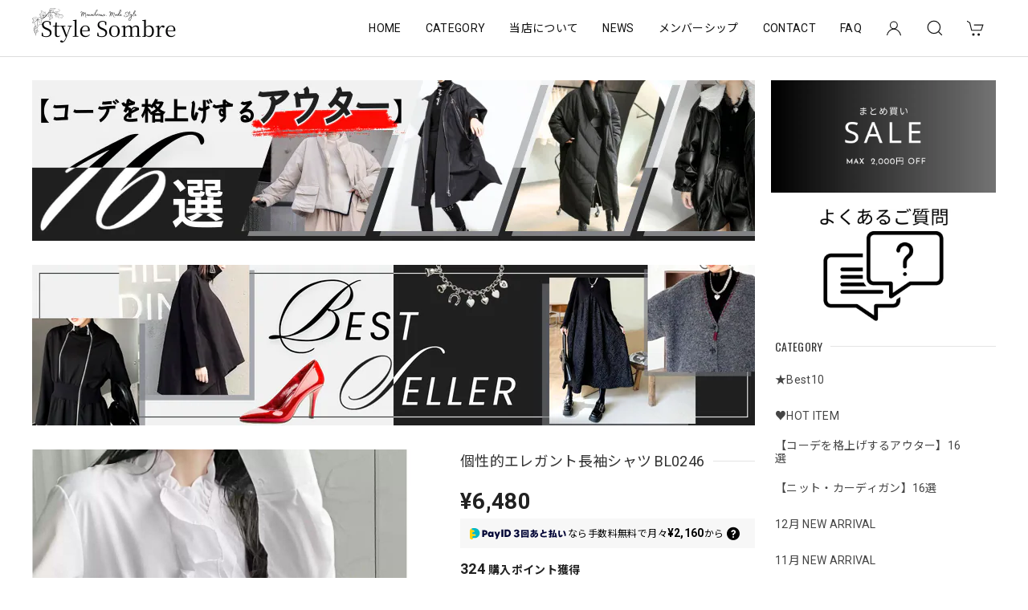

--- FILE ---
content_type: text/html; charset=UTF-8
request_url: https://www.stylesombre.shop/items/73550384/reviews?format=user&score=&page=1
body_size: 5237
content:
				<li class="review01__listChild">
			<figure class="review01__itemInfo">
				<a href="/items/81131687" class="review01__imgWrap">
					<img src="https://baseec-img-mng.akamaized.net/images/item/origin/20cde27ab67e1a1d1e8121f040c1747c.jpg?imformat=generic&q=90&im=Resize,width=146,type=normal" alt="デニムウオッシュコントラストワイドパンツ PT0233" class="review01__img">
				</a>
				<figcaption class="review01__item">
					<i class="review01__iconImg ico--normal"></i>
					<p class="review01__itemName">デニムウオッシュコントラストワイドパンツ PT0233</p>
										<p class="review01__itemVariation">ブルー</p>
										<time datetime="2026-01-16" class="review01__date">2026/01/16</time>
				</figcaption>
			</figure><!-- /.review01__itemInfo -->
						<p class="review01__comment">デザインは良いのですが着丈がもう少し長い方が良かったです。ポケットの袋布に切り替わる箇所が浅い為
デニムとの縫い合わせが見えてしまいます。私はアパレル関係で仕事をしてますので直せますが、送る際の梱包も気をつけないとシワだらけになってました。
商品自体は満足しています。</p>
								</li>
				<li class="review01__listChild">
			<figure class="review01__itemInfo">
				<a href="/items/119332934" class="review01__imgWrap">
					<img src="https://baseec-img-mng.akamaized.net/images/item/origin/1f70c58db7035bc01f7e694b78e01d44.png?imformat=generic&q=90&im=Resize,width=146,type=normal" alt="サイドジッププラットフォームソールミドルブーツ 3color SH0123" class="review01__img">
				</a>
				<figcaption class="review01__item">
					<i class="review01__iconImg ico--normal"></i>
					<p class="review01__itemName">サイドジッププラットフォームソールミドルブーツ 3color SH0123</p>
										<p class="review01__itemVariation">光沢ブラック 38</p>
										<time datetime="2026-01-09" class="review01__date">2026/01/09</time>
				</figcaption>
			</figure><!-- /.review01__itemInfo -->
						<p class="review01__comment">思っていた感じと違い、前部分がスマートではなかった。</p>
									<p class="review01__reply">この度はレビューをご投稿いただき、誠にありがとうございます。

デザインにつきまして、
ご期待されていたイメージと異なっていたとのこと、申し訳ございません。
前部分のシルエットについての率直なご意見、今後の商品掲載やご案内の参考とさせていただきます。

貴重なお声をお寄せいただき、心より感謝申し上げます。
今後もより分かりやすい商品情報の提供に努めてまいりますので、
また機会がございましたらStyleSombreをご覧いただけますと幸いです。</p>
					</li>
				<li class="review01__listChild">
			<figure class="review01__itemInfo">
				<a href="/items/69314081" class="review01__imgWrap">
					<img src="https://baseec-img-mng.akamaized.net/images/item/origin/b8ce62c7bafdb51de23183515fedb81e.jpg?imformat=generic&q=90&im=Resize,width=146,type=normal" alt="ダークミッドレングスコート CO0048" class="review01__img">
				</a>
				<figcaption class="review01__item">
					<i class="review01__iconImg ico--good"></i>
					<p class="review01__itemName">ダークミッドレングスコート CO0048</p>
										<p class="review01__itemVariation">M</p>
										<time datetime="2026-01-03" class="review01__date">2026/01/03</time>
				</figcaption>
			</figure><!-- /.review01__itemInfo -->
						<p class="review01__comment">生地もしっかりしてて、これから真冬の季節でも使えそう。良かったです</p>
									<p class="review01__reply">生地感にご満足いただけたとのこと、大変嬉しく拝見いたしました。
しっかりとした素材感ですので、真冬の季節にも安心してお使いいただける一着かと思います。

これからの寒い時期に、さまざまなコーディネートで活躍してくれましたら幸いです。
今後ともStyleSombreをどうぞよろしくお願いいたします。</p>
					</li>
				<li class="review01__listChild">
			<figure class="review01__itemInfo">
				<a href="/items/80760627" class="review01__imgWrap">
					<img src="https://baseec-img-mng.akamaized.net/images/item/origin/edae8eade9b3e96d3d62b2263f244cab.jpg?imformat=generic&q=90&im=Resize,width=146,type=normal" alt="袖切り替えツートンルーズロングワンピース ON0563" class="review01__img">
				</a>
				<figcaption class="review01__item">
					<i class="review01__iconImg ico--good"></i>
					<p class="review01__itemName">袖切り替えツートンルーズロングワンピース ON0563</p>
										<p class="review01__itemVariation">ブラック×カーキ</p>
										<time datetime="2025-12-16" class="review01__date">2025/12/16</time>
				</figcaption>
			</figure><!-- /.review01__itemInfo -->
						<p class="review01__comment">前回色違いを購入してとても気に入ったので、今回はカーキを購入しました。暖かくて軽くてこの冬ヘビロテ間違いなしです。</p>
									<p class="review01__reply">この度はレビューをご投稿いただき、誠にありがとうございます。
また、前回に続き色違いでご購入いただけたとのこと、大変嬉しく拝見いたしました。

カーキのお色味も気に入っていただけたようで安心いたしました。
暖かさと軽さは、これからの季節にたくさん活躍してくれる一着かと思います。
「ヘビロテ間違いなし」とのお言葉、とても励みになります。

これからも日常に寄り添えるお洋服をお届けできるよう努めてまいりますので、
今後ともStyleSombreをどうぞよろしくお願いいたします。</p>
					</li>
				<li class="review01__listChild">
			<figure class="review01__itemInfo">
				<a href="/items/80760627" class="review01__imgWrap">
					<img src="https://baseec-img-mng.akamaized.net/images/item/origin/edae8eade9b3e96d3d62b2263f244cab.jpg?imformat=generic&q=90&im=Resize,width=146,type=normal" alt="袖切り替えツートンルーズロングワンピース ON0563" class="review01__img">
				</a>
				<figcaption class="review01__item">
					<i class="review01__iconImg ico--good"></i>
					<p class="review01__itemName">袖切り替えツートンルーズロングワンピース ON0563</p>
										<p class="review01__itemVariation">ブラック×ブラック</p>
										<time datetime="2025-11-30" class="review01__date">2025/11/30</time>
				</figcaption>
			</figure><!-- /.review01__itemInfo -->
						<p class="review01__comment">『発送前』になってたけど、急に届きました(良かったですけど)。早速お出かけに着用していきました。袖も可愛くて満足です。予想以上に暖かかったのでとてもよかったです。色違いをリピしました！</p>
									<p class="review01__reply">この度はレビューをご投稿いただき、誠にありがとうございます。
また、発送状況につきましてご心配をおかけしてしまい申し訳ございません。
無事にお届けでき、お出かけにも早速ご着用いただけたとのこと、とても嬉しく拝見いたしました。

袖のデザインや暖かさにもご満足いただけたようで安心いたしました。
さらに色違いをご購入いただいたとのこと、心より感謝申し上げます。

これからも素敵なお洋服をお届けできるよう努めてまいりますので、
引き続きStyleSombreをどうぞよろしくお願いいたします。</p>
					</li>
				<li class="review01__listChild">
			<figure class="review01__itemInfo">
				<a href="/items/70193527" class="review01__imgWrap">
					<img src="https://baseec-img-mng.akamaized.net/images/item/origin/71123f76e9b1fe0c19e2e9e6a08e584b.jpg?imformat=generic&q=90&im=Resize,width=146,type=normal" alt="厚底サイドゴアブーツ ミドル丈・ショート丈（レギュラー・厚手） SH0033" class="review01__img">
				</a>
				<figcaption class="review01__item">
					<i class="review01__iconImg ico--bad"></i>
					<p class="review01__itemName">厚底サイドゴアブーツ ミドル丈・ショート丈（レギュラー・厚手） SH0033</p>
										<p class="review01__itemVariation">ミドル丈（レギュラー） 38</p>
										<time datetime="2025-11-17" class="review01__date">2025/11/17</time>
				</figcaption>
			</figure><!-- /.review01__itemInfo -->
						<p class="review01__comment">連絡こない、発送されない、最悪です
2度と注文しません</p>
									<p class="review01__reply">このたびはご不安とご迷惑をおかけし、誠に申し訳ございません。

11月13日にGmail宛へ返信をお送りしております。</p>
					</li>
				<li class="review01__listChild">
			<figure class="review01__itemInfo">
				<a href="/items/73874633" class="review01__imgWrap">
					<img src="https://baseec-img-mng.akamaized.net/images/item/origin/0c6127d423e53f8b0221d24f1bae5d9d.jpg?imformat=generic&q=90&im=Resize,width=146,type=normal" alt="クロスハーレムクロップドパンツ（レギュラー・厚手） PT0153" class="review01__img">
				</a>
				<figcaption class="review01__item">
					<i class="review01__iconImg ico--good"></i>
					<p class="review01__itemName">クロスハーレムクロップドパンツ（レギュラー・厚手） PT0153</p>
										<p class="review01__itemVariation">ブラック（厚手） L</p>
										<time datetime="2025-11-07" class="review01__date">2025/11/07</time>
				</figcaption>
			</figure><!-- /.review01__itemInfo -->
						<p class="review01__comment">厚手のものをチョイスしました
早速着用できそうです</p>
									<p class="review01__reply">このたびはご購入いただき、誠にありがとうございます。
厚手タイプをお選びいただき、早速ご着用いただけるとのこと大変嬉しく存じます。

これからの季節にもぴったりなアイテムですので、
たくさんご活用いただけましたら幸いです。

またのご利用を心よりお待ちしております。
</p>
					</li>
				<li class="review01__listChild">
			<figure class="review01__itemInfo">
				<a href="/items/61436387" class="review01__imgWrap">
					<img src="https://baseec-img-mng.akamaized.net/images/item/origin/bea684e1b1a7d0b436e7a91fd51acc80.jpg?imformat=generic&q=90&im=Resize,width=146,type=normal" alt="水玉ストライプニットスカート SK0028" class="review01__img">
				</a>
				<figcaption class="review01__item">
					<i class="review01__iconImg ico--good"></i>
					<p class="review01__itemName">水玉ストライプニットスカート SK0028</p>
										<p class="review01__itemVariation">ブラック</p>
										<time datetime="2025-11-07" class="review01__date">2025/11/07</time>
				</figcaption>
			</figure><!-- /.review01__itemInfo -->
						<p class="review01__comment">とても印象強いデザインです</p>
									<p class="review01__reply">このたびはレビューのご投稿、誠にありがとうございます。
デザインを気に入っていただけたとのこと、大変嬉しく拝見いたしました。

水玉とストライプの組み合わせはコーデの主役になるアイテムですので、
ぜひいろいろなスタイリングでお楽しみいただければ幸いです。

またのご利用を心よりお待ちしております。
</p>
					</li>
				<li class="review01__listChild">
			<figure class="review01__itemInfo">
				<a href="/items/73222689" class="review01__imgWrap">
					<img src="https://baseec-img-mng.akamaized.net/images/item/origin/c276de3f9c743344b8435836b8df2cea.png?imformat=generic&q=90&im=Resize,width=146,type=normal" alt="カジュアルシャツワンピース 2color ON0302" class="review01__img">
				</a>
				<figcaption class="review01__item">
					<i class="review01__iconImg ico--good"></i>
					<p class="review01__itemName">カジュアルシャツワンピース 2color ON0302</p>
										<p class="review01__itemVariation">グリーン</p>
										<time datetime="2025-11-04" class="review01__date">2025/11/04</time>
				</figcaption>
			</figure><!-- /.review01__itemInfo -->
								</li>
				<li class="review01__listChild">
			<figure class="review01__itemInfo">
				<a href="/items/80624952" class="review01__imgWrap">
					<img src="https://baseec-img-mng.akamaized.net/images/item/origin/6a52a04d15ef7b0df95b04db0fe62614.jpg?imformat=generic&q=90&im=Resize,width=146,type=normal" alt="ショートウールジャケット CO0136" class="review01__img">
				</a>
				<figcaption class="review01__item">
					<i class="review01__iconImg ico--normal"></i>
					<p class="review01__itemName">ショートウールジャケット CO0136</p>
										<p class="review01__itemVariation">ブラック</p>
										<time datetime="2025-10-18" class="review01__date">2025/10/18</time>
				</figcaption>
			</figure><!-- /.review01__itemInfo -->
								</li>
				<li class="review01__listChild">
			<figure class="review01__itemInfo">
				<a href="/items/78866908" class="review01__imgWrap">
					<img src="https://baseec-img-mng.akamaized.net/images/item/origin/9dc73290566f886e2d43004c516bf239.jpg?imformat=generic&q=90&im=Resize,width=146,type=normal" alt="異素材MIXデニムカラーAラインスカート　SK0152" class="review01__img">
				</a>
				<figcaption class="review01__item">
					<i class="review01__iconImg ico--normal"></i>
					<p class="review01__itemName">異素材MIXデニムカラーAラインスカート　SK0152</p>
										<p class="review01__itemVariation">カーキ</p>
										<time datetime="2025-07-26" class="review01__date">2025/07/26</time>
				</figcaption>
			</figure><!-- /.review01__itemInfo -->
								</li>
				<li class="review01__listChild">
			<figure class="review01__itemInfo">
				<a href="/items/96198780" class="review01__imgWrap">
					<img src="https://baseec-img-mng.akamaized.net/images/item/origin/011e5ebd38278a03867fd852ee1ed931.png?imformat=generic&q=90&im=Resize,width=146,type=normal" alt="バルーンデザインロングスカート　SK0266" class="review01__img">
				</a>
				<figcaption class="review01__item">
					<i class="review01__iconImg ico--good"></i>
					<p class="review01__itemName">バルーンデザインロングスカート　SK0266</p>
										<p class="review01__itemVariation">ブラック F</p>
										<time datetime="2025-06-22" class="review01__date">2025/06/22</time>
				</figcaption>
			</figure><!-- /.review01__itemInfo -->
								</li>
				<li class="review01__listChild">
			<figure class="review01__itemInfo">
				<a href="/items/73016412" class="review01__imgWrap">
					<img src="https://baseec-img-mng.akamaized.net/images/item/origin/36b8326f946c85f97389505e1fb6cf2d.png?imformat=generic&q=90&im=Resize,width=146,type=normal" alt="フロントリボンワンピース ON0292" class="review01__img">
				</a>
				<figcaption class="review01__item">
					<i class="review01__iconImg ico--bad"></i>
					<p class="review01__itemName">フロントリボンワンピース ON0292</p>
										<p class="review01__itemVariation">ホワイト</p>
										<time datetime="2025-06-09" class="review01__date">2025/06/09</time>
				</figcaption>
			</figure><!-- /.review01__itemInfo -->
						<p class="review01__comment">違う品物が来ました。
交換して欲しいです😭</p>
									<p class="review01__reply">このたびはご迷惑をおかけし、大変申し訳ございません。
お届けした商品がご注文内容と異なっていたとのことで、深くお詫び申し上げます。

すでに当店より詳細確認のためのメールをお送りさせていただいておりますので、
恐れ入りますがご確認のうえ、ご返信をいただけますでしょうか。

誠意をもって対応させていただきますので、何卒よろしくお願い申し上げます。
今後ともStyleSombreをどうぞよろしくお願いいたします。</p>
					</li>
				<li class="review01__listChild">
			<figure class="review01__itemInfo">
				<a href="/items/64349466" class="review01__imgWrap">
					<img src="https://baseec-img-mng.akamaized.net/images/item/origin/28cb8eea4458e63be6e5f8e8da2a0896.jpg?imformat=generic&q=90&im=Resize,width=146,type=normal" alt="サマーTシャツ半袖トップス T0072" class="review01__img">
				</a>
				<figcaption class="review01__item">
					<i class="review01__iconImg ico--normal"></i>
					<p class="review01__itemName">サマーTシャツ半袖トップス T0072</p>
										<p class="review01__itemVariation">M</p>
										<time datetime="2025-05-23" class="review01__date">2025/05/23</time>
				</figcaption>
			</figure><!-- /.review01__itemInfo -->
						<p class="review01__comment">大きめで、少し厚みがあります。
梅雨時に乾かすのは少し時間がかかる感じの生地ですね。</p>
									<p class="review01__reply">レビューのご投稿、誠にありがとうございます😊

サイズ感や生地の厚みに関するご感想、とても参考になるお声をありがとうございます！
ややしっかりめの素材感はシルエットをきれいに見せてくれる一方で、
梅雨時などは乾きにくさを感じられることもあるかと思います。

お客様からのこうした率直なお声をもとに、今後の商品選びやご案内の工夫に役立ててまいります✨

またのご利用を心よりお待ちしております🖤</p>
					</li>
				<li class="review01__listChild">
			<figure class="review01__itemInfo">
				<a href="/items/88071380" class="review01__imgWrap">
					<img src="https://baseec-img-mng.akamaized.net/images/item/origin/f201f5d76383dde1282406f3686a4153.png?imformat=generic&q=90&im=Resize,width=146,type=normal" alt="異素材ポケット クロップドカジュアル パンツ　PT0332" class="review01__img">
				</a>
				<figcaption class="review01__item">
					<i class="review01__iconImg ico--good"></i>
					<p class="review01__itemName">異素材ポケット クロップドカジュアル パンツ　PT0332</p>
										<p class="review01__itemVariation">ブラック S</p>
										<time datetime="2025-05-23" class="review01__date">2025/05/23</time>
				</figcaption>
			</figure><!-- /.review01__itemInfo -->
						<p class="review01__comment">めちゃくちゃいい！
丈が短めだから、チビの私には最高です。
いままでこちらで購入したカットソーと合わせて、仕事にも来ていけます。
もう少し早く届いたり、到着日がわかれば、リピートしたい。
今回、届いて数日経ってから、お届け日のお知らせがきてました。</p>
									<p class="review01__reply">レビューのご投稿、誠にありがとうございます😊
「めちゃくちゃいい！」とのお言葉、とても嬉しく励みになります！

丈感がぴったりとのことで、安心いたしました。
これまでご購入いただいたカットソーとも相性が良いとのこと、
お仕事にもご活用いただけているご様子に大変うれしく思っております🖤

また、発送後のお届け通知のタイミングについてのご指摘も誠にありがとうございます。
ご不便をおかけし申し訳ございませんでした。
今後はよりスムーズにご案内できるよう、通知タイミングの改善にも努めてまいります。

またのご利用を心よりお待ちしております！</p>
					</li>
				<li class="review01__listChild">
			<figure class="review01__itemInfo">
				<a href="/items/92036535" class="review01__imgWrap">
					<img src="https://baseec-img-mng.akamaized.net/images/item/origin/dba1c5feb10640c7f9695e64ebcfea93.jpg?imformat=generic&q=90&im=Resize,width=146,type=normal" alt="カジュアルクロップドパンツ  PT0341" class="review01__img">
				</a>
				<figcaption class="review01__item">
					<i class="review01__iconImg ico--good"></i>
					<p class="review01__itemName">カジュアルクロップドパンツ  PT0341</p>
										<p class="review01__itemVariation">S</p>
										<time datetime="2025-05-23" class="review01__date">2025/05/23</time>
				</figcaption>
			</figure><!-- /.review01__itemInfo -->
						<p class="review01__comment">なんな涼しいし、さらっかしている。
これからの時期に、つかえます。
Sなのに、大きめかな。</p>
									<p class="review01__reply">レビューのご投稿、誠にありがとうございます😊

「涼しくてさらっとしている」とのお言葉、大変嬉しく拝見いたしました！
これからの暑くなる季節にぴったりの一着として、ご活用いただけそうで安心いたしました🌿

サイズ感につきましても貴重なご意見をありがとうございます。
今後のサイズ選びに役立つ情報として、商品ページへの改善やご案内の参考にさせていただきます。

またご縁がございましたら、ぜひStyleSombreをご利用くださいませ🖤
今後ともどうぞよろしくお願いいたします。</p>
					</li>
				<li class="review01__listChild">
			<figure class="review01__itemInfo">
				<a href="/items/88070628" class="review01__imgWrap">
					<img src="https://baseec-img-mng.akamaized.net/images/item/origin/773f666ac99b8d41dbea7f1a8032a800.png?imformat=generic&q=90&im=Resize,width=146,type=normal" alt="ドット柄 バルーン サルエルワイドパンツ　PT0331" class="review01__img">
				</a>
				<figcaption class="review01__item">
					<i class="review01__iconImg ico--good"></i>
					<p class="review01__itemName">ドット柄 バルーン サルエルワイドパンツ　PT0331</p>
										<p class="review01__itemVariation">ブラック</p>
										<time datetime="2025-05-01" class="review01__date">2025/05/01</time>
				</figcaption>
			</figure><!-- /.review01__itemInfo -->
						<p class="review01__comment">かわいい。
丈が長いので、ウエストを詰めてて着用しています。</p>
									<p class="review01__reply">レビューのご投稿ありがとうございます✨
「かわいい」とのお言葉、大変うれしく拝見しました！

丈の長さについて、ご自身で工夫してご着用いただいているとのこと、ありがとうございます。
今後の商品開発・サイズ展開の参考にさせていただきますね。

ぜひこれからの季節もたくさん着ていただけますと幸いです☺
またのご利用を心よりお待ちしております！</p>
					</li>
				<li class="review01__listChild">
			<figure class="review01__itemInfo">
				<a href="/items/81292961" class="review01__imgWrap">
					<img src="https://baseec-img-mng.akamaized.net/images/item/origin/3b7d0099d0f2ce0501d020421f41c2d3.jpg?imformat=generic&q=90&im=Resize,width=146,type=normal" alt="切り替えストライプワイドパンツ　PT0258" class="review01__img">
				</a>
				<figcaption class="review01__item">
					<i class="review01__iconImg ico--normal"></i>
					<p class="review01__itemName">切り替えストライプワイドパンツ　PT0258</p>
										<p class="review01__itemVariation">ブラック</p>
										<time datetime="2025-05-01" class="review01__date">2025/05/01</time>
				</figcaption>
			</figure><!-- /.review01__itemInfo -->
						<p class="review01__comment">私の体型には丈が長かったので、お直しにだしました。
ウエストも大きめですね。</p>
									<p class="review01__reply">レビューのご投稿ありがとうございます☺
丈やウエストのサイズ感につきまして、ご不便をおかけし申し訳ございません。
お直ししてまでご着用いただけるとのこと、大変ありがたく思っております。

いただいたお声は、今後の商品選定やサイズ展開の参考にさせていただきます。
引き続き、StyleSombreをどうぞよろしくお願いいたします✨</p>
					</li>
				<li class="review01__listChild">
			<figure class="review01__itemInfo">
				<a href="/items/86530394" class="review01__imgWrap">
					<img src="https://baseec-img-mng.akamaized.net/images/item/origin/0f200b61cab4d3d69c083b2e117da45b.png?imformat=generic&q=90&im=Resize,width=146,type=normal" alt="チュールニットカーディガンワンピース　ON0657" class="review01__img">
				</a>
				<figcaption class="review01__item">
					<i class="review01__iconImg ico--good"></i>
					<p class="review01__itemName">チュールニットカーディガンワンピース　ON0657</p>
										<p class="review01__itemVariation">ブラック</p>
										<time datetime="2025-04-14" class="review01__date">2025/04/14</time>
				</figcaption>
			</figure><!-- /.review01__itemInfo -->
						<p class="review01__comment">デザイン大好きです！お気に入りです🥰</p>
									<p class="review01__reply">この度はご購入いただき誠にありがとうございます。
デザインを気に入っていただけて、さらに「お気に入り」とのお言葉まで…とても嬉しいです🥰

チュールとニットの異素材ミックスは、ふんわり感と大人の抜け感を演出できる1枚として当店でも人気のアイテムです。
これからの季節もたくさんご活用いただけたら嬉しいです！

また新作も続々入荷予定ですので、ぜひ覗いてみてくださいね。
今後ともStyleSombreをどうぞよろしくお願いいたします✨</p>
					</li>
				<li class="review01__listChild">
			<figure class="review01__itemInfo">
				<a href="/items/94399734" class="review01__imgWrap">
					<img src="https://baseec-img-mng.akamaized.net/images/item/origin/9e2f3ddccfbeb7f1267aa60ca746e036.png?imformat=generic&q=90&im=Resize,width=146,type=normal" alt="デニムベルトラインワンピース　ON0786" class="review01__img">
				</a>
				<figcaption class="review01__item">
					<i class="review01__iconImg ico--bad"></i>
					<p class="review01__itemName">デニムベルトラインワンピース　ON0786</p>
										<p class="review01__itemVariation">ブラックF</p>
										<time datetime="2025-04-09" class="review01__date">2025/04/09</time>
				</figcaption>
			</figure><!-- /.review01__itemInfo -->
						<p class="review01__comment">サイズが記載していなくて、そのまま購入したので、小さかった
なので、娘にあげました
サイズを記載して欲しいです</p>
									<p class="review01__reply">この度は「デニムベルトラインワンピース（ON0786）」をご購入いただき、誠にありがとうございました。
また、サイズ表記が未掲載のままで販売しておりました件につきまして、深くお詫び申し上げます。

ご購入後にサイズが合わず、お嬢様に譲られたとのこと、商品を楽しみにしていただいていた中でのご不便・ご期待に添えなかったことを大変心苦しく思っております。

いただいたご意見を真摯に受け止め、該当商品のサイズ詳細を速やかに商品ページへ反映するよう対応いたします。
今後このようなことがないよう、すべての商品ページの表記見直しも進めてまいります。

貴重なご意見をお寄せいただき、心より感謝申し上げます。
引き続き、StyleSombreをどうぞよろしくお願いいたします。</p>
					</li>
		

--- FILE ---
content_type: text/css
request_url: https://basefile.akamaized.net/dolcevivace-shopselect-net/67ad6f09d54b4/dolce.vita.min.css
body_size: 13945
content:
@charset "utf-8";
/* Dolce & Vivace
 * https://base.dolcevivace.com/
 * Copyright Dolce & Vivace
 */
:root{--dolce-text-color:#212121;--dolce-subtext-color:#999999;--dolce-a-color:#454545;--dolce-ahover-color:#999999;--dolce-cart-color:#000000;--dolce-title-color:#111111;--dolce-title-line-color:#e5e5e5;--dolce-sale-color:#E50F0D;--dolce-comming-color:#00C7B6;--dolce-takeout-color:#ff9800;--dolce-pre-color:#1e88e5;--dolce-lottery-color:#5e35b1;--dolce-community-color:#000000;--dolce-header-bg-color:#ffffff;--dolce-header-text-color:#333333;--dolce-footer-bg-color:#fafafa;--dolce-footer-text-color:#333333;--dolce-soldout-color:#E50F0D}a,abbr,acronym,address,applet,b,big,blockquote,caption,center,cite,code,dd,del,dfn,div,dl,dt,em,fieldset,font,form,h1,h2,h3,h4,h5,h6,html,i,iframe,img,ins,kbd,label,legend,li,object,ol,p,pre,q,s,samp,small,span,strike,strong,sub,sup,table,tbody,td,tfoot,th,thead,tr,tt,u,ul,var{margin:0;padding:0;border:0;outline:0}article,aside,details,figcaption,figure,footer,header,hgroup,menu,nav,section{display:block}*,:after,:before{-webkit-box-sizing:border-box;-moz-box-sizing:border-box;-o-box-sizing:border-box;-ms-box-sizing:border-box;box-sizing:border-box}.clearfix:after{content:".";display:block;height:0;clear:both;visibility:hidden}.clear{clear:both}a{outline:0}: focus,a: focus{outline:0!important}.mar0{margin:0!important}.mar5{margin:5px}.mar10{margin:10px}.mar15{margin:15px}.mar20{margin:20px}.mar25{margin:25px}.mar30{margin:30px}.mar35{margin:35px}.mar40{margin:40px}.mart5{margin-top:5px}.mart10{margin-top:10px}.mart15{margin-top:15px}.mart20{margin-top:20px}.mart25{margin-top:25px}.mart30{margin-top:30px}.mart35{margin-top:35px}.mart40{margin-top:40px}.marb5{margin-bottom:5px}.marb10{margin-bottom:10px}.marb15{margin-bottom:15px}.marb20{margin-bottom:20px}.marb25{margin-bottom:25px}.marb30{margin-bottom:30px}.marb35{margin-bottom:35px}.marb40{margin-bottom:40px}.marl5{margin-left:5px}.marl10{margin-left:10px}.marl15{margin-left:15px}.marl20{margin-left:20px}.marl25{margin-left:25px}.marl30{margin-left:30px}.marl35{margin-left:35px}.marl40{margin-left:40px}.marr5{margin-right:5px}.marr10{margin-right:10px}.marr15{margin-right:15px}.marr20{margin-right:20px}.marr25{margin-right:25px}.marr30{margin-right:30px}.marr35{margin-right:35px}.marr40{margin-right:40px}.pd0{padding:0!important}.pd5{padding:5px}.pd10{padding:10px}.pd15{padding:15px}.pd20{padding:20px}.pd25{padding:25px}.pd30{padding:30px}.pd35{padding:35px}.pd40{padding:40px}.pdl10{padding-left:10px}.pdl20{padding-left:20px}.pdl30{padding-left:30px}.pdr10{padding-right:10px}.pdr20{padding-right:20px}.pdr30{padding-right:30px}strong{font-weight:700}em{font-weight:700}b{font-weight:700}small{font-size:80%}.text-normal{font-weight:400!important}.text-xs{font-size:.75rem!important;line-height:1.6em}.text-s{font-size:.8125rem!important;line-height:1.6em}.text-m{font-size:.875rem!important}.text-l{font-size:1rem!important}.text-xl{font-size:1.125rem!important}.text-xxl{font-size:1.25rem!important}.text-xxxl{font-size:1.5rem!important}.text-left{text-align:left!important}.text-right{text-align:right!important}.text-center{text-align:center!important}.text-justify{text-align:justify!important}.text-underline{text-decoration:underline!important}.text-muted{color:#bdbdbd}.text-primary{color:#333}a.text-primary:hover{color:#757575}.text-success{color:#0277bd}a.text-success:hover{color:#039be5}.text-info{color:#78909c}a.text-info:hover{color:#b0bec5}.text-warning{color:#e65100}a.text-warning:hover{color:#f57c00}.text-danger{color:#e50f0d}a.text-danger:hover{color:#ff5252}.relative_on{position:relative!important}.relative_off{position:absolute!important}.relative_off_fixed{position:fixed!important}.center-block{display:block;margin-left:auto;margin-right:auto}.sr-only{position:absolute;width:1px;height:1px;margin:-1px;padding:0;overflow:hidden;clip:rect(0,0,0,0);border:0}.sr-only-focusable: active,.sr-only-focusable: focus{position:static;width:auto;height:auto;margin:0;overflow:visible;clip:auto}.float-right{float:right!important}.float-left{float:left!important}.hide{display:none}.show{display:block!important}.invisible{visibility:hidden}.text-hide{font:0/0 a;color:transparent;text-shadow:none;background-color:transparent;border:0}.hidden{display:none!important;visibility:hidden!important}.affix{position:fixed}blockquote,code,pre{page-break-inside:avoid}html{-ms-text-size-adjust:100%;-webkit-text-size-adjust:100%;-webkit-tap-highlight-color:transparent;font-size:16px;letter-spacing:.02rem;line-height:1.5;font-family:Roboto,'Noto Sans JP','ヒラギノ角ゴ ProN','Hiragino Kaku Gothic ProN','メイリオ',Meiryo,'ＭＳ Ｐゴシック','MS PGothic',sans-serif}@media (max-width:959px){html{font-size:15px}}body{color:var(--dolce-text-color,#212121);background-color:#fff;font-weight:400;margin:0;word-wrap:break-word;overflow-wrap:break-word}.font_reset{font-family:Roboto,'Noto Sans JP','ヒラギノ角ゴ ProN','Hiragino Kaku Gothic ProN','メイリオ',Meiryo,'ＭＳ Ｐゴシック','MS PGothic',sans-serif!important}input,select,textarea{font-family:-apple-system,BlinkMacSystemFont,"Helvetica Neue","ヒラギノ角ゴ ProN W3",Hiragino Kaku Gothic ProN,Arial,"メイリオ",Meiryo,sans-serif!important}button,input,select,textarea{-webkit-appearance:none;-moz-appearance:none;appearance:none;background:0 0;border:none;border-radius:0;font:inherit;outline:0}select::-ms-expand{display:none}textarea{display:block}ul{list-style:none}ol{list-style:decimal}img{vertical-align:middle;border:0;max-width:100%;height:auto;image-rendering:auto}:focus,a:focus{outline:0}a{color:var(--dolce-a-color,#454545);text-decoration:none;-webkit-transition:all .2s;-moz-transition:all .2s;transition:all .2s}a:focus,a:hover{color:var(--dolce-ahover-color,#999);text-decoration:none}hr{-moz-box-sizing:content-box;box-sizing:content-box;height:0;border:0;border-top:1px solid #bdbdbd;margin:1rem 0}@media (max-width:639px){.mobile-only{display:block;position:relative}.screen-only{display:none}}@media (min-width:640px){.mobile-only{display:none}.screen-only{display:block;position:relative}}@media (max-width:959px){.mobile-and-tablet-only{display:block}.pc-only{display:none}}@media (min-width:960px){.mobile-and-tablet-only{display:none}.pc-only{display:block}}@media (max-width:1280px){.under1280{display:block}.over1280{display:none}}@media (min-width:1281px){.under1280{display:none}.over1280{display:block}}.svg-symbol{display:none}.uk-h1,.uk-h2,.uk-h3,.uk-h4,.uk-h5,.uk-h6,.uk-heading-2xlarge,.uk-heading-large,.uk-heading-medium,.uk-heading-small,.uk-heading-xlarge,.uk-logo,.uk-navbar-item,.uk-navbar-nav>li>a,.uk-navbar-toggle,h1,h2,h3,h4,h5,h6{font-family:Roboto,'Noto Sans JP','ヒラギノ角ゴ ProN','Hiragino Kaku Gothic ProN','メイリオ',Meiryo,'ＭＳ Ｐゴシック','MS PGothic',sans-serif}h1{font-size:1.25rem;line-height:1.4}h2{font-size:1.25rem;line-height:1.4}h3{font-size:.875rem;line-height:1.4}h4{font-size:.875rem;line-height:1.4}dt{font-weight:400}.uk-navbar-item,.uk-navbar-nav>li>a,.uk-navbar-toggle{height:50px;min-height:50px!important}.uk-search-input{color:#000}.uk-search-input::placeholder{color:#999!important}.uk-search-input::-ms-input-placeholder{color:#999!important}.uk-search-navbar .uk-search-input{border-color:#999;outline:0}.uk-search-navbar .uk-search-input::placeholder{color:#bbb!important}.uk-search-navbar .uk-search-input::-ms-input-placeholder{color:#bbb!important}.uk-navbar-container:not(.uk-navbar-transparent){background:0 0}.uk-navbar-item,.uk-navbar-nav>li>a,.uk-navbar-toggle{font-size:.875rem}.uk-navbar-nav>li>a{color:var(--dolce-header-text-color,#111)}.uk-navbar-nav>li.uk-active>a,.uk-navbar-nav>li:hover>a,.uk-navbar-nav>li>a.uk-open,.uk-navbar-nav>li>a:active,.uk-navbar-nav>li>a:focus{color:var(--dolce-ahover-color,#999)}.uk-offcanvas-bar{background:var(--dolce-header-bg-color,#fff)}.uk-nav-header:not(:first-child){margin-top:10px}.uk-nav-parent-icon>.uk-parent>a::after{width:1.2em;height:1.2em;height:1.5em;background:url('data:image/svg+xml;charset=UTF-8,<svg xmlns="http://www.w3.org/2000/svg" version="1.1" viewBox="0 0 24 24"><path fill="%23757575" d="M19,13H13V19H11V13H5V11H11V5H13V11H19V13Z" /></svg>') no-repeat center center}.uk-nav-parent-icon>.uk-parent.uk-open>a::after{background:url('data:image/svg+xml;charset=UTF-8,<svg xmlns="http://www.w3.org/2000/svg" version="1.1" viewBox="0 0 24 24"><path fill="%23757575" d="M19,13H5V11H19V13Z" /></svg>') no-repeat center center}.uk-label{line-height:1;font-size:11px;padding:4px 7px;margin-left:10px}.uk-label.label-red{background:var(--dolce-sale-color,#e50f0d)}.uk-label.label-green{background:var(--dolce-comming-color,#00c7b6)}.uk-label.label-orange{background:var(--dolce-takeout-color,#ff9800)}.uk-label.label-pink{background:#d81b60}.uk-label.label-purple{background:var(--dolce-lottery-color,#5e35b1)}.uk-label.label-blue{background:var(--dolce-pre-color,#1e88e5)}.uk-label.label-black{background:var(--dolce-community-color,#000)}.uk-label.label-clear{background:0 0!important}.uk-button{padding-top:1px;min-width:180px;font-size:.8125rem}.uk-button-default{border:1px solid #ddd;color:var(--dolce-text-color,#212121)}.uk-button-default{background:0 0}.uk-button-default:active,.uk-button-default:focus,.uk-button-default:hover{background:0 0;color:var(--dolce-ahover-color,#999)}.uk-heading-line{background:#fff}footer .uk-heading-line{background:0 0!important}@media (max-width:959px){ul.uk-nav-sub{padding:0 0 5px 10px}ul.uk-nav-sub li{opacity:.7;font-size:.875rem}ul.uk-nav-sub li a{position:relative;display:inline-block;padding:3px 0 3px 6px!important;margin:0;font-weight:400!important}ul.uk-nav-sub li:last-child a{padding:5px 0 0 6px!important}}@media (min-width:960px){.uk-search-navbar .uk-search-input{font-size:.8125rem;padding-left:1em}.uk-navbar-dropdown{padding:10px 20px;width:auto!important;background-color:var(--dolce-header-bg-color,#fff)}ul.uk-nav-sub{padding:0 0 5px 12px}ul.uk-nav-sub li{opacity:.7;font-size:.75rem}ul.uk-nav-sub li a{position:relative;display:inline-block;padding:0 0 0 5px!important;margin:0;font-weight:400!important}.sidebar ul.uk-nav-sub li{opacity:1;font-size:.8125rem}.uk-navbar-dropdown{overflow-y:auto;max-height:calc(100vh - 90px)}}#header-menu-pc .uk-navbar-dropdown,.uk-navbar-dropdown-nav .uk-nav-header,.uk-navbar-dropdown-nav .uk-nav-sub a,.uk-navbar-dropdown-nav>li>a,.uk-navbar-nav>li>a,.uk-offcanvas-bar,.uk-offcanvas-bar .uk-nav-default .uk-nav-header,.uk-offcanvas-bar .uk-nav-default .uk-nav-sub a,.uk-offcanvas-bar .uk-nav-default .uk-nav-sub li.uk-active>a,.uk-offcanvas-bar .uk-nav-default>li.uk-active>a,.uk-offcanvas-bar .uk-nav-default>li>a{color:var(--dolce-header-text-color,#111)}.uk-navbar-dropdown-nav .uk-nav-sub a:focus,.uk-navbar-dropdown-nav .uk-nav-sub a:hover,.uk-navbar-dropdown-nav .uk-nav-sub li.uk-active>a,.uk-navbar-dropdown-nav>li.uk-active>a,.uk-navbar-dropdown-nav>li>a:focus,.uk-navbar-dropdown-nav>li>a:hover,.uk-navbar-nav>li.uk-active>a,.uk-navbar-nav>li:hover>a,.uk-navbar-nav>li>a.uk-open,.uk-navbar-nav>li>a:active,.uk-navbar-nav>li>a:focus,.uk-offcanvas-bar .uk-nav-default .uk-nav-sub a:focus,.uk-offcanvas-bar .uk-nav-default .uk-nav-sub a:hover,.uk-offcanvas-bar .uk-nav-default>li>a:focus,.uk-offcanvas-bar .uk-nav-default>li>a:hover{color:var(--dolce-ahover-color,#999)}.uk-heading-line>::after,.uk-heading-line>::before{border-bottom-color:var(--dolce-title-line-color,#e5e5e5)}.uk-offcanvas-bar .uk-heading-line>::after,.uk-offcanvas-bar .uk-heading-line>::before{border-bottom-color:var(--dolce-title-line-color,#e5e5e5)}.uk-heading-bullet::before{border-color:var(--dolce-title-line-color,#e5e5e5)}.uk-offcanvas-bar{padding:17px 15px 15px 12px}select{min-width:100px;background-color:#fff;border:1px solid #ccc;color:#555;vertical-align:middle;-webkit-border-radius:4px;-moz-border-radius:4px;border-radius:4px;moz-appearance:menulist;-webkit-appearance:menulist}legend{display:block;width:100%;padding:0;margin-bottom:20px;font-size:21px;line-height:40px;color:#333;border:0;border-bottom:1px solid #e5e5e5}.uneditable-input,input,textarea{margin-left:0}.uneditable-input,input[type=color],input[type=date],input[type=datetime-local],input[type=datetime],input[type=email],input[type=month],input[type=number],input[type=password],input[type=search],input[type=tel],input[type=text],input[type=time],input[type=url],input[type=week],textarea{background-color:#fff;border:1px solid #ccc;-webkit-box-shadow:inset 0 1px 1px rgba(0,0,0,.075);-moz-box-shadow:inset 0 1px 1px rgba(0,0,0,.075);box-shadow:inset 0 1px 1px rgba(0,0,0,.075);-webkit-transition:border linear .2s,box-shadow linear .2s;-moz-transition:border linear .2s,box-shadow linear .2s;-o-transition:border linear .2s,box-shadow linear .2s;transition:border linear .2s,box-shadow linear .2s}textarea{height:auto}select{display:inline-block;padding:4px 6px;font-size:.875rem;color:#555;vertical-align:middle;-webkit-border-radius:4px;-moz-border-radius:4px;border-radius:4px}.uneditable-input,input,input[type=color],input[type=date],input[type=datetime-local],input[type=datetime],input[type=email],input[type=month],input[type=number],input[type=password],input[type=search],input[type=tel],input[type=text],input[type=time],input[type=url],input[type=week],textarea{display:inline-block;width:100%;padding:4px 6px;font-size:.875rem;color:#555;vertical-align:middle;-webkit-border-radius:4px;-moz-border-radius:4px;border-radius:4px;outline:0}@media (max-width:959px){.uneditable-input,input,input[type=color],input[type=date],input[type=datetime-local],input[type=datetime],input[type=email],input[type=month],input[type=number],input[type=password],input[type=search],input[type=tel],input[type=text],input[type=time],input[type=url],input[type=week],select,textarea{font-size:16px}}.flickity-enabled.is-fade .flickity-slider>*{pointer-events:none;z-index:0}.flickity-enabled.is-fade .flickity-slider>.is-selected{pointer-events:auto;z-index:1}#i18{z-index:2005}#i18 .lang{float:left;margin:0 5px 0 0;position:relative}#i18 .lang::after{content:'';width:6px;height:6px;border:0;border-bottom:solid 2px #333;border-right:solid 2px #333;-ms-transform:rotate(45deg);-webkit-transform:rotate(45deg);transform:rotate(45deg);position:absolute;top:50%;right:10px;margin-top:-4px}#i18 .currency{float:left;position:relative}#i18 .currency::after{content:'';width:6px;height:6px;border:0;border-bottom:solid 2px #333;border-right:solid 2px #333;-ms-transform:rotate(45deg);-webkit-transform:rotate(45deg);transform:rotate(45deg);position:absolute;top:50%;right:10px;margin-top:-4px}#i18 select{-webkit-appearance:none;-moz-appearance:none;appearance:none;background-color:#fff;border:1px solid #ccc;-webkit-border-radius:2px;-moz-border-radius:2px;border-radius:2px;color:#000;cursor:pointer;font-family:inherit;font-size:11px;line-height:20px;min-width:inherit;padding:5px 25px 5px 10px;vertical-align:middle;outline:0!important}#i18 select option{font-size:13px}@media (max-width:959px){#i18 select{font-size:16px}}#law,#privacy{background-color:#fff;box-sizing:border-box;font-size:.8125rem;line-height:1.6em;margin:0 auto;padding:30px 40px 40px;text-align:left;width:100%;color:#000!important}#law h2,#privacy h2{font-size:1.125rem;font-weight:700;margin:0;padding:0 0 20px;color:#000!important}#law h2{padding:0}#privacy dt,#privacy h3{font-weight:700;margin:15px 0 8px;color:#000!important}#privacy .privacy_intro{margin:0 0 20px}#law h3{font-weight:700;margin:20px 0 5px}#law .atobaraiTerm{margin:20px 0}#law .atobaraiTerm .atobaraiTerm__title{margin-bottom:8px}#law .atobaraiTerm .atobaraiTerm__body{padding-left:20px}#law .atobaraiTerm p{font-size:100%;line-height:1.5;margin:0 0 10px}@media (max-width:959px){#law,#privacy{background-color:#fff;box-sizing:border-box;font-size:13px;line-height:1.6em;margin:0 auto;padding:20px 20px 20px}}.itemCb #cboxPrevious{background:url(https://basefile.akamaized.net/dolcevivace-shopselect-net/60b741822744c/controls.png) no-repeat 0 0;bottom:0;height:20px;left:0;overflow:visible;text-indent:-9999px;width:20px}.itemCb #cboxNext{background:url(https://basefile.akamaized.net/dolcevivace-shopselect-net/60b741822744c/controls.png) no-repeat -22px 0;bottom:0;height:20px;left:30px!important;overflow:visible;text-indent:-9999px;width:20px}.itemCb #cboxClose{background:url(https://basefile.akamaized.net/dolcevivace-shopselect-net/60b741822744c/controls.png) no-repeat -52px 0;height:20px;overflow:visible;text-indent:-9999px;width:20px}.itemCb #cboxContent button{border:none}.itemCb:focus{outline:0}a.cboxElement:focus{outline:0}[class*=" si-"],[class^=si-]{font-family:shopicon!important;-webkit-font-smoothing:antialiased;-moz-osx-font-smoothing:grayscale;font-style:normal;font-variant:normal;font-weight:400;line-height:1;speak:none;text-transform:none}.si-attentionTriangle:before{content:"\e903"}.si-cart:before{content:"\e900"}.si-message:before{content:"\e901"}.si-cross:before{content:"\e902"}.si-search:before{content:"\e912"}.si-information:before{content:"\e919"}.si-tipi:before{content:"\e922"}.si-pin:before{content:"\e929"}.shareButtons{width:100%;display:flex;flex-direction:row;flex-wrap:wrap;align-content:space-between;align-items:start;justify-content:flex-end;cursor:pointer;margin:20px 0 10px 0;padding:0;vertical-align:top;font-size:12px;color:#999!important;text-decoration:none}.shareButtons .pinterest{margin:0 0 4px 8px}.shareButtons .twitter{margin:0 0 4px 8px}.shareButtons .facebook{margin:0 0 4px 8px}.illegal-report{text-align:right}.illegal-report a{color:#666!important;cursor:pointer;display:inline-block;font-size:11px!important;margin:10px 0 10px 8px;vertical-align:middle;text-align:left;border:solid 1px #ccc;padding:2px 6px;border-radius:2px;background-color:#fff}.illegal-report a:hover{opacity:1;text-decoration:none}footer #baseMenu{text-align:center;margin:0 auto;margin-bottom:20px}footer #baseMenu>ul>li{list-style:none}footer #baseMenu>ul>li.cart{display:none!important}footer #baseMenu>ul>li.base{margin:0 auto}footer #baseMenu>ul>li a{background-color:#fff;-webkit-border-radius:3px;-moz-border-radius:3px;border-radius:3px;cursor:pointer;display:inline-block;margin:0;padding:11px 20px 10px;text-decoration:none;border:solid 1px #ccc;font-size:12px;color:#666}footer #baseMenu>ul>li.base img{width:15px;height:15px;margin-top:-4px}#deeplink{display:none}@media (max-width:959px){#deeplink{display:block;width:100%;margin:20px auto}#deeplink a,#deeplink a:focus,#deeplink a:hover{background:#fafafa;font-size:.8125rem;color:#333;border:solid 1px #e5e5e5;padding:5px 15px;width:100%;display:block;text-align:center}}.label_image{position:absolute!important;top:-12px;left:-12px;height:70px!important;width:70px!important;z-index:300;background:0 0!important}.dolce-cat-list .item .label_image{height:56px!important;width:56px!important}@media (min-width:601px) and (max-width:959px){.label_image{top:-9px;left:-9px;height:56px!important;width:56px!important}.dolce-cat-list .item .label_image{height:49px!important;width:49px!important}}@media (max-width:600px){.label_image{top:-9px;left:-9px;height:56px!important;width:56px!important}.dolce-cat-list .item .label_image{height:42px!important;width:42px!important}}.msg_startButton{transition:background-color .3s ease}.msg_startButton:hover{box-shadow:none!important;background:#c1c9d5!important}@media (min-width:481px){.msg_startButton{z-index:1010!important;right:15px!important;bottom:60px!important}}@media (max-width:480px){.msg_startButton{z-index:300!important;bottom:17px!important;bottom:calc(17px + env(safe-area-inset-bottom))!important;-webkit-transition:bottom .1s!important;transition:bottom .1s!important;transition-delay:bottom .1s!important}}#review-apps{color:#000}.review01__tabWrap,.x_reviewList{background-color:#fff}.x_reviewList li{padding-left:15px;padding-right:15px}.review01__list{height:auto}.communityMain .communityTitle{font-size:1.5rem!important}.communityMain{padding:0!important;width:100%!important}.communityMain .communityContent{margin-top:20px!important;padding:15px 15px!important}.communityMain .communityOverview{width:55%!important}.communityMain .communityNav{width:45%!important}.communityMain h1{font-size:1.5rem!important}.communityMain .communityItems .communityItem .communityItemLabel{padding:6px 8px!important;border-radius:4px!important;color:#fff!important;font-size:12px!important;font-weight:700!important}.communityMain .overview{width:100%!important}.communityMain .communitySignin .button{height:auto!important}.communityMain #limitedItem{width:100%!important}.communityMain #limitedUrl{width:100%!important}.communityMain .communityItems{width:100%!important}.communityMain .communityItems .communityItem{margin-left:0!important;width:33.33%!important;padding:0 8px!important}.communityMain .communityItems .communityItem:first-child,.communityMain .communityItems .communityItem:nth-child(3n+1){margin-left:0!important}.communityMain .communityItems .communityItem .communityItemTitle{margin-top:10px!important;width:auto!important;margin-bottom:10px!important}.communityMain .communityItems .communityItem .communityImageContainer{width:auto!important;height:auto!important}.communityMain .communityModalHeader{padding-bottom:24px!important;color:#000!important}.communityModalTable{color:#000!important}.communityMain .communityUrlHeader{margin-top:30px!important}.communityModal{color:#000!important}.communityMain #productsLimitedUrl .urlBox{padding:10px!important;background-color:transparent!important;width:calc(50% - 20px)!important;border:1px solid #c2c8d2;border-radius:4px;margin:0 10px 20px!important}.communityMain #productsLimitedUrl .urlBox:nth-child(2n){margin:0 10px 20px!important}@media (max-width:959px){.communityModal{max-width:85%!important;max-height:80vh!important;min-width:200px!important;width:85%!important;overflow:scroll!important}.communityModalHeader{font-size:1rem!important}.communityPrice h3,.communityTitle h1{font-size:.9375rem!important}.communityOverview{font-size:.875rem!important}.communityMain .communityItems .communityItem{width:50%!important;padding:0 10px!important}.communityMain .communityContent{margin-top:20px!important;padding:15px!important;-webkit-flex-direction:column;flex-direction:column}.communityMain .communityOverview{width:100%!important;padding-bottom:20px!important}.communityMain .communityNav{width:100%!important;margin-left:0!important}.communityMain #productsLimitedUrl .urlBox{padding:10px!important;background-color:transparent!important;width:100%!important;border:1px solid #c2c8d2;border-radius:4px;margin:0 0 20px!important}.communityMain #productsLimitedUrl .urlBox:nth-child(2n){margin:0 0 20px!important}.communityBox .button__guest{margin:10px 0 0!important;display:block!important;width:100%!important}.communityBox .button__purchase{margin:0!important;display:block!important;width:100%!important}.communityRegisterButtons{display:flex!important;flex-direction:column-reverse!important;align-items:center!important}}.irContainer{width:282px!important}#irContainer legend{text-align:center}#irContainer input select{font-size:16px!important}#irContainer input textarea{font-size:16px!important}#IllegalReportTitle,#x_illegalReportMessage{width:100%}#irContainer .btn.btn-danger{padding:10px 0!important;margin:5px 0!important;font-size:14px!important}body{position:relative}.flex-wrapper{display:-webkit-flex;display:-moz-flex;display:-ms-flex;display:-o-flex;display:flex;-webkit-flex-direction:row;flex-direction:row;-webkit-flex-wrap:wrap;flex-wrap:wrap;-webkit-justify-content:flex-start;justify-content:flex-start;-webkit-align-items:stretch;align-items:stretch;-webkit-align-content:stretch;align-content:stretch}.flex-between{-webkit-justify-content:space-between!important;justify-content:space-between!important}.flex-space-around{-webkit-justify-content:space-around!important;justify-content:space-around!important}.flex-nowrap{-webkit-flex-wrap:nowrap!important;flex-wrap:nowrap!important}.flex-aligncenter{-webkit-align-items:center!important;align-items:center!important}.flex-wrapper .flex-cell-col1{width:100%}.flex-first{order:-1}.flex-last{order:99}.sticky-container{position:relative;width:100%}main{max-width:1240px;padding:100px 20px 30px;z-index:2;margin:0 auto}#shopTopPage main{padding:29px 20px 30px}.main-wrapper{display:-webkit-flex;display:-moz-flex;display:-ms-flex;display:-o-flex;display:flex;-webkit-flex-direction:row;flex-direction:row;-webkit-flex-wrap:wrap;flex-wrap:wrap;-webkit-justify-content:flex-start;justify-content:flex-start;-webkit-align-content:stretch;align-content:stretch;-webkit-align-items:flex-start;align-items:flex-start}.footer-wrapper{position:relative;max-width:1240px;padding:25px 20px 10px;z-index:2;margin:0 auto;display:-webkit-flex;display:-moz-flex;display:-ms-flex;display:-o-flex;display:flex;-webkit-flex-direction:row;flex-direction:row;-webkit-flex-wrap:wrap;flex-wrap:wrap;-webkit-justify-content:flex-start;justify-content:flex-start;-webkit-align-content:stretch;align-content:stretch;-webkit-align-items:stretch;align-items:stretch}.btn-more{text-align:center;width:100%;padding:5px 0}#page-top{position:fixed;-webkit-transition:opacity .3s ease;transition:opacity .3s ease;bottom:20px;bottom:calc(20px + env(safe-area-inset-bottom));-webkit-transition:bottom .1s;transition:bottom .1s;transition-delay:bottom .1s;right:20px;font-size:14px;line-height:1;z-index:999}#page-top a{background:#000;color:#fff;width:30px;padding:4px 5px 6px;text-align:center;display:block;opacity:.9;transition:all .3s ease;border-radius:50%}#page-top a:hover{background:#474747}@media (max-width:600px){main{max-width:100%;padding:85px 15px 0}#shopTopPage main{padding:15px 15px 0}}@media (min-width:601px) and (max-width:959px){main{max-width:100%;padding:85px 20px 0}#shopTopPage main{padding:15px 20px 0}}@media (max-width:959px){.sidebar{width:100%;order:4!important;font-size:.875rem}.cushion{display:none}.maincontainer{margin:0 auto;width:100%;font-size:.875rem}.btn-more a{width:90%;margin:0 auto;display:block}.footer-wrapper{padding:10px 10px 10px}#page-top{-webkit-transition:opacity .3s ease;transition:opacity .3s ease;bottom:20px;bottom:calc(20px + env(safe-area-inset-bottom));-webkit-transition:bottom .1s;transition:bottom .1s;transition-delay:bottom .1s;right:15px}#page-top a{-webkit-transition:opacity .3s ease;transition:opacity .3s ease;width:34px;padding:6px 7px 8px}}@media (min-width:960px){.sidebar{width:280px;order:1;font-size:.875rem}.cushion{width:20px;order:2}.maincontainer{margin:0 auto;width:calc(100% - 300px);order:3;font-size:.875rem}}.breadcrumb{padding:0;list-style:none;margin-bottom:15px}.breadcrumb>*{display:contents;font-style:italic}.breadcrumb>*>*{font-size:.8125rem;color:var(--dolce-ahover-color,#999)}.breadcrumb>*>:focus,.breadcrumb>*>:hover{color:var(--dolce-ahover-color,#999);text-decoration:none}.breadcrumb>:last-child>a:not([href]),.breadcrumb>:last-child>span{color:var(--dolce-ahover-color,#999)}.breadcrumb>:nth-child(n+2)::before{content:"/";display:inline-block;margin:0 20px 0 calc(20px - 4px);font-size:.8125rem;color:var(--dolce-ahover-color,#999)}@media (max-width:959px){.breadcrumb{margin-bottom:5px}}header{position:fixed;top:0;min-height:70px;width:100%;background-color:var(--dolce-header-bg-color,#fff);color:var(--dolce-header-text-color,#111);border-bottom:1px solid #ddd;z-index:1009}@media (min-width:960px){#shopTopPage header{position:-webkit-sticky;position:sticky}}.is-fixed{position:fixed;top:0;left:0}#header-box{max-width:1240px;margin-left:auto;margin-right:auto;padding:10px 20px;display:-webkit-flex;display:flex;-webkit-justify-content:flex-start;justify-content:flex-start}.header-search-pc{height:50px;min-height:50px}.header-base{height:50px;min-height:50px}.header-cart{height:50px;min-height:50px!important;padding:0 15px;display:-webkit-flex;display:flex;-webkit-justify-content:center;justify-content:center;align-items:center;box-sizing:border-box}header #baseMenu>ul>li.base{display:none!important}header #baseMenu>ul>li.cart img{opacity:0}.nav-divider{border-top:1px solid #e5e5e5;margin:10px auto}#header-box img{max-height:50px}#header-box .uk-icon{color:var(--dolce-header-text-color,#111)}#header-box .uk-icon>svg{fill:currentColor}.footer-logo,.header-logo{position:relative;text-align:center;height:50px}.footer-logo img,.header-logo img{max-height:100%;max-width:100%}.footer-logo,.footer-logo a,.footer-logo a:hover,.header-logo,.header-logo a,.header-logo a:hover{font-size:1.5rem;line-height:normal;border:none;color:#111;font-weight:400!important;height:50px;display:inline-block;opacity:1!important}.dolce_logo_size,.header-logo h1{height:50px;display:inline-block}.footer-logo .logoText,.header-logo .logoText{display:table-cell;vertical-align:middle;height:50px}@media (max-width:959px){.header-cart .uk-icon>svg,.header-search-pc .uk-search-icon>svg{width:24px!important;height:24px!important}.uk-navbar-toggle{padding:0 10px 0 20px}.header-cart{padding:0 20px 0 6px}#first-view{display:none}.key-visual-sp{display:block;margin-top:70px}.key-visual-sp img{width:100%}.key-label,.key-visual{display:none}header{min-height:70px;position:fixed}#header-box{max-width:100%;margin-left:auto;margin-right:auto;padding:10px 0}#header-menu-sp{display:block}.header-logo{-webkit-flex-grow:1;flex-grow:1;text-align:center}#header-menu-pc{display:none}.header-search-pc{display:none}}@media (min-width:960px){.header-cart .uk-icon>svg,.header-search-pc .uk-search-icon>svg{width:22px!important;height:22px!important}.header-cart{padding:0 14px}#first-view{height:calc(100vh - 70px);width:100%;position:relative;overflow:hidden;max-width:1920px;margin:0 auto}#first-view .key-label{left:50%;position:absolute;top:50%;z-index:4}#first-view .key-label .key-content{padding:10px;transform:translate(-50%,-50%)}#first-view .key-visual{position:absolute;height:100%;width:100%;z-index:3;max-width:1920px}.key-visual-sp{display:none}#header-menu-sp,#slide-menu{display:none}#header-menu-pc{display:block;margin-left:auto}.header-search-pc{display:block}.header-search-pc .uk-search{background:#fff;border:none}}@media (min-width:960px){#header-menu-pc #appsItemCategoryTag .appsItemCategoryTag_child>a{margin-left:0;min-height:34px}#header-menu-pc .appsItemCategoryTag_lowerchild li a{display:-webkit-flex;display:flex;-webkit-box-align:center;align-items:center;position:relative;opacity:.7;font-size:.75rem;color:var(--dolce-header-text-color,#111);margin-bottom:5px;margin-top:2px}#header-menu-pc .appsItemCategoryTag_lowerchild li>::before{left:0;margin-bottom:0}#header-menu-pc .appsItemCategoryTag_lowerchild li{margin-bottom:5px;padding-left:0;margin-left:20px}#header-menu-pc .appsItemCategoryTag_lowerchild li::before{content:'';position:relative;left:-30px;width:30px;height:1.5em;margin-bottom:-1.5em;display:list-item;list-style-position:inside;text-align:right;content:'–\00A0\00A0'}}@media (max-width:959px){#slide-menu ul.uk-nav-sub{padding:5px 0 5px 10px}#header-menu-sp .uk-nav>li>a{padding:15px 0 0}#slide-menu .uk-nav:last-of-type{padding-bottom:17px}#header-menu-sp h2{font-family:Oswald,'Noto Sans JP','ヒラギノ角ゴ ProN','Hiragino Kaku Gothic ProN','メイリオ',Meiryo,'ＭＳ Ｐゴシック','MS PGothic',sans-serif;font-size:.8125rem;margin:14px 0 3px;text-align:left;color:var(--dolce-title-color,#111)}#slide-menu h2:last-of-type{margin:15px 0 5px}.pl3{padding-left:3px}.pl5{padding-left:8px}.pl8{padding-left:8px}.pl13{padding-left:13px}}@media (max-width:600px){.banner-item-1{width:100%;margin-bottom:10px;text-align:center}.banner-item-2{width:100%;margin-bottom:10px;text-align:center}.banner-item-3{width:100%;margin-bottom:10px;text-align:center}ul.uk-nav-sub li a{margin-bottom:5px;margin-top:5px}}@media (min-width:601px) and (max-width:959px){.banner-item-1{width:50%;padding-right:5px;margin-bottom:10px;text-align:center}.banner-item-2{width:50%;padding-left:5px;margin-bottom:10px;text-align:center}.banner-item-3{max-width:420px;margin:0 auto;margin-bottom:10px;text-align:center}.sidebar ul.uk-nav-sub li a{margin-bottom:5px;margin-top:2px}}@media (min-width:960px){.banner-item-1,.banner-item-2,.banner-item-3{width:100%;margin-bottom:20px;text-align:center}.sidebar-banner-item:last-of-type{margin-bottom:0}.sidebar ul.uk-nav-sub li a{margin-bottom:5px;margin-top:2px}}#sidebar-banner-bottom,#sidebar-banner-top{margin-bottom:20px}#sidebar-menu{padding:0;margin-bottom:20px}#sidebar-info{padding:0;margin-bottom:20px}@media (max-width:959px){#sidebar-info,#sidebar-menu{padding:0}}#sidebar-menu>span{display:block}#sidebar-menu .category-btn{display:-webkit-flex;display:flex;-webkit-box-align:center;align-items:center;position:relative;margin-top:5px}#sidebar-menu .category-btn .cat-pic{min-height:40px;width:40px}#sidebar-menu .category-btn .cat-inner{height:30px;width:30px;margin:5px 10px 5px 0;background-size:cover;background-repeat:no-repeat}#sidebar-menu .category-btn:nth-of-type(1) .cat-inner{background-position:0 0}#sidebar-menu .category-btn:nth-of-type(2) .cat-inner{background-position:0 -30px}#sidebar-menu .category-btn:nth-of-type(3) .cat-inner{background-position:0 -60px}#sidebar-menu .category-btn:nth-of-type(4) .cat-inner{background-position:0 -90px}#sidebar-menu .category-btn:nth-of-type(5) .cat-inner{background-position:0 -120px}#sidebar-menu .category-btn:nth-of-type(6) .cat-inner{background-position:0 -150px}#sidebar-menu .category-btn:nth-of-type(7) .cat-inner{background-position:0 -180px}#sidebar-menu .category-btn:nth-of-type(8) .cat-inner{background-position:0 -210px}#sidebar-menu .category-btn:nth-of-type(9) .cat-inner{background-position:0 -240px}#sidebar-menu .category-btn:nth-of-type(10) .cat-inner{background-position:0 -270px}#sidebar-menu .category-btn:nth-of-type(11) .cat-inner{background-position:0 -300px}#sidebar-menu .category-btn:nth-of-type(12) .cat-inner{background-position:0 -330px}#sidebar-menu .category-btn:nth-of-type(13) .cat-inner{background-position:0 -360px}#sidebar-menu .category-btn:nth-of-type(14) .cat-inner{background-position:0 -390px}#sidebar-menu .category-btn:nth-of-type(15) .cat-inner{background-position:0 -420px}#sidebar-menu .category-btn:nth-of-type(16) .cat-inner{background-position:0 -450px}#sidebar-menu .category-btn:nth-of-type(17) .cat-inner{background-position:0 -480px}#sidebar-menu .category-btn:nth-of-type(18) .cat-inner{background-position:0 -510px}#sidebar-menu .category-btn:nth-of-type(19) .cat-inner{background-position:0 -540px}#sidebar-menu .category-btn:nth-of-type(20) .cat-inner{background-position:0 -570px}#sidebar-menu .category-btn .cat-title{width:calc(100% - 80px);line-height:1.2em}#sidebar-menu .category-btn .cat-title a{width:100%;display:inline-block}#sidebar-menu .category-btn .cat-icon{min-height:40px;width:40px;cursor:pointer}#sidebar-menu .category-btn .cat-icon::after,#sidebar-menu .category-btn .cat-icon::before{content:'';display:block;width:12px;height:2px;background:#bbb;position:absolute;right:10px;top:50%;transform:translateY(-50%)}#sidebar-menu .category-btn .cat-icon::after{background:#bbb;transform:translateY(-50%) rotate(90deg);transition:.5s}#sidebar-menu .category-btn .cat-icon.active::after{display:none}#sidebar-menu .medium-category{width:100%;padding-left:50px!important}@media (min-width:960px){#sidebar-menu ul.uk-nav-sub{opacity:.7}}.sidebar h2{font-family:Oswald,'Noto Sans JP','ヒラギノ角ゴ ProN','Hiragino Kaku Gothic ProN','メイリオ',Meiryo,'ＭＳ Ｐゴシック','MS PGothic',sans-serif;font-size:.875rem;margin-bottom:10px;color:var(--dolce-title-color,#111)}#sidebar-info li{width:100%;padding-top:10px}#sidebar-info li a{display:-webkit-flex;display:flex;-webkit-box-align:center;align-items:center;position:relative;width:100%}#sidebar-info .info-icon{height:30px;width:40px;padding-left:5px}#sidebar-info .info-title{min-height:30px;width:calc(100% - 50px);line-height:1.65em}#sideber-social li{width:40px;padding:10px 5px;margin-right:5px}#sideber-social img{width:20px;height:20px}#sidebar-shipping{text-align:center;border:#ddd double 4px;padding:11px 10px 10px;margin:0 0 20px}#sidebar-shipping a,#sidebar-shipping a:hover{color:var(--dolce-text-color,#212121)}#sidebar-shipping .conditions{font-size:.875rem;line-height:1em;padding-top:1px;color:#111}#sidebar-shipping .shipping{color:#e50f0d}#sidebar-shipping .shipping svg{width:30px;height:30px}#sidebar-shipping .shipping span{font-size:1.25rem;font-weight:700;vertical-align:middle}#sidebar-shipping .exclusion{font-size:.75rem;line-height:1em;color:#111}#sidebar-shipping .conditions,#sidebar-shipping .exclusion,#sidebar-shipping .shipping{margin:2px auto}@media (min-width:601px) and (max-width:959px){#sidebar-shipping{max-width:420px;margin:0 auto}}.maincontainer .section,.maincontainer section{margin-bottom:30px}@media (max-width:959px){.maincontainer .section,.maincontainer section{margin-bottom:20px}}.maincontainer h1,.maincontainer h2{font-size:1.125rem;margin-bottom:10px;color:var(--dolce-title-color,#111)}.maincontainer h1,.maincontainer h2{padding-top:2px;padding-bottom:2px}#header-menu-sp h2,.sidebar h2{padding-top:2px;padding-bottom:2px;padding-left:5px}#dolce-fixed-article{text-align:center}.attentionbox{text-align:center;margin:0 auto 15px;font-size:.8125rem;background:#111;color:#fff;width:100%;padding:8px 10px;line-height:1.4}.attentionbox a,.attentionbox a:hover{color:#fff}#dolce-slider{margin-bottom:20px}#dolce-slider .wrap{position:relative;padding:0;max-width:100%;margin-left:auto;margin-right:auto;font-size:.875rem;overflow:hidden}.carousel-cell{height:auto;position:relative;min-width:100%;margin-right:10px;overflow:hidden}#dolce-slider .flickity-button{background:0 0}#dolce-slider .flickity-prev-next-button{width:44px;height:44px}#dolce-slider .flickity-button-icon{fill:#fff}#dolce-slider .flickity-button:disabled{display:none}@media (max-width:600px){#dolce-slider{margin-left:-15px;margin-right:-15px;margin-bottom:10px}}@media (min-width:601px) and (max-width:959px){#dolce-slider{margin-left:-20px;margin-right:-20px;margin-bottom:10px}}#dolce-news{font-size:.875rem}.news-box{padding:.25rem 10px;vertical-align:middle}.news-box:after{content:".";display:block;height:0;clear:both;visibility:hidden}.news-date{display:inline-block;width:100px;opacity:.5;float:left}.news-text{display:inline;width:calc(100% - 100px);float:left}@media (max-width:959px){.news-box{padding:0 10px;margin-bottom:1rem;vertical-align:top}.news-date{display:block;width:100px;float:none}.news-text{display:block;width:100%;float:none}}@media (max-width:959px){#dolce-top-banner{margin-bottom:15px}}#dolce-blog{font-size:.875rem}#dolce-blog .blog-box{width:calc(50% - 5px);margin:0 0 10px 5px;padding:0 0 10px}#dolce-blog .blog-box:nth-child(2n+1){width:calc(50% - 5px);margin:0 5px 10px 0}.blog-box .b-pic{min-height:50px;width:25%;background-size:contain;background-repeat:no-repeat;background-position:top;height:100%}.blog-box .b-contants{width:75%;padding-left:10px;line-height:1.4}.blog-box .b-contants a{color:var(--dolce-text-color,#212121)}.blog-box .b-contants a:focus,.blog-box .b-contants a:hover{color:var(--dolce-ahover-color,#999)}.blog-box .b-contants .b-date{font-size:.75rem;opacity:.5;padding-bottom:6px}.blog-box .b-contants .b-desc{font-size:.75rem;opacity:.5;display:-webkit-box;-webkit-box-orient:vertical;-webkit-line-clamp:2;overflow:hidden}@media (max-width:601px){#dolce-blog .blog-box{width:100%;margin:0 0 10px;padding:0 0 5px}#dolce-blog .blog-box:nth-child(2n+1){width:100%;margin:0 0 10px}}#dolce-pickup{font-size:.875rem;margin-bottom:10px}@media (min-width:601px){#dolce-pickup .pickup-wrapper{display:-webkit-flex;display:-moz-flex;display:-ms-flex;display:-o-flex;display:flex;-webkit-flex-direction:row;flex-direction:row;-webkit-align-items:stretch;align-items:stretch;-webkit-align-content:stretch;align-content:stretch;-webkit-justify-content:space-around;justify-content:space-around;-webkit-flex-wrap:nowrap;flex-wrap:nowrap}#dolce-pickup .pickup-item{width:auto;max-width:calc(50% - 10px);margin:0 0 20px 20px;position:relative}#dolce-pickup .pickup-item:nth-child(1){margin:0 0 20px;max-width:calc(50% - 10px)}}#dolce-pickup .pickup-item a{color:#111;color:var(--dolce-text-color,#212121)}#dolce-pickup .pickup-item a:focus,#dolce-pickup .pickup-item a:hover{color:var(--dolce-ahover-color,#999)}#dolce-pickup .pickup-desc{font-size:.8125rem;line-height:1.2rem;text-align:center;padding-top:6px}#dolce-pickup .pickup-as-anking{position:absolute;z-index:3;top:0;left:0;width:38px;height:38px;text-align:center}#dolce-pickup .ranking_1{background:-webkit-gradient(linear,right bottom,left top,color-stop(50%,rgba(255,255,255,0)),color-stop(50.5%,#ebc043)) no-repeat top left/100% 100%;background:linear-gradient(to top left,rgba(255,255,255,0) 50%,#ebc043 50.5%) no-repeat top left/100% 100%}#dolce-pickup .ranking_2{background:-webkit-gradient(linear,right bottom,left top,color-stop(50%,rgba(255,255,255,0)),color-stop(50.5%,#c6c6c6)) no-repeat top left/100% 100%;background:linear-gradient(to top left,rgba(255,255,255,0) 50%,#c6c6c6 50.5%) no-repeat top left/100% 100%}#dolce-pickup .ranking_3{background:-webkit-gradient(linear,right bottom,left top,color-stop(50%,rgba(255,255,255,0)),color-stop(50.5%,#9a6746)) no-repeat top left/100% 100%;background:linear-gradient(to top left,rgba(255,255,255,0) 50%,#9a6746 50.5%) no-repeat top left/100% 100%}#dolce-pickup .ranking_4{background:-webkit-gradient(linear,right bottom,left top,color-stop(50%,rgba(255,255,255,0)),color-stop(50.5%,#fafafa)) no-repeat top left/100% 100%;background:linear-gradient(to top left,rgba(255,255,255,0) 50%,#fafafa 50.5%) no-repeat top left/100% 100%}#dolce-pickup .ranking_number{width:20px;margin-top:2px;display:block;font-weight:700;font-size:14px}#dolce-pickup .ranking_1 .ranking_number{color:#fff}#dolce-pickup .ranking_2 .ranking_number{color:#fff}#dolce-pickup .ranking_3 .ranking_number{color:#fff}#dolce-pickup .ranking_4 .ranking_number{color:#000}@media (max-width:600px){#dolce-pickup{margin-bottom:5px}#dolce-pickup .pickup-wrapper{display:-webkit-flex;display:-moz-flex;display:-ms-flex;display:-o-flex;display:flex;-webkit-flex-direction:row;flex-direction:row;-webkit-flex-wrap:wrap;flex-wrap:wrap;-webkit-justify-content:flex-start;justify-content:flex-start;-webkit-align-items:stretch;align-items:stretch;-webkit-align-content:stretch;align-content:stretch}#dolce-pickup .pickup-item{width:auto;max-width:calc(50% - 5px);margin:0 0 15px 10px;position:relative}#dolce-pickup .pickup-item:nth-child(2n+1){margin:0 0 15px}#dolce-pickup .pickup-desc{font-size:.8125rem}}.embla{position:relative;background-color:#fafafa;padding:0;max-width:100%;margin-left:auto;margin-right:auto;font-size:.875rem;overflow:hidden}@media (max-width:600px){.embla{margin-left:-15px;margin-right:-15px;max-width:calc(100% + 30px)}}@media (min-width:601px) and (max-width:959px){.embla{margin-left:-20px;margin-right:-20px;max-width:calc(100% + 40px)}}.embla__viewport{overflow:hidden;width:100%}.embla__viewport.is-draggable{cursor:move;cursor:grab}.embla__viewport.is-dragging{cursor:grabbing}.embla__container{display:flex;user-select:none;-webkit-touch-callout:none;-khtml-user-select:none;-webkit-tap-highlight-color:transparent}.dolce-cat-list .item .item-title{-webkit-line-clamp:2!important}@media (max-width:600px){.dolce-cat-list .item{position:relative;overflow:hidden;height:auto;--widthA:calc(100% - 60px);--widthB:calc(var(--widthA) / 3);--widthC:calc(var(--widthB) + 15px);min-width:var(--widthC);padding:13px 0 7px 15px}.dolce-cat-list .item:last-child{--widthA:calc(100% - 60px);--widthB:calc(var(--widthA) / 3);--widthC:calc(var(--widthB) + 30px);min-width:var(--widthC);padding:13px 15px 7px 15px}.dolce-cat-list .item .label_image{top:3px;left:8px}}@media (min-width:601px) and (max-width:959px){.dolce-cat-list .item{position:relative;--widthA:calc(100% - 20px);--widthB:calc(var(--widthA) / 4);min-width:var(--widthB);padding:10px 0 10px 20px;overflow:hidden;height:auto}.dolce-cat-list .item:last-child{--widthA:calc(100% - 20px);--widthB:calc(var(--widthA) / 4);--widthC:calc(var(--widthB) + 20px);min-width:var(--widthC);padding:10px 20px 10px 20px}.dolce-cat-list .item .label_image{top:2px;left:12px}}@media (min-width:960px){.dolce-cat-list .item{position:relative;--widthA:calc(100% - 20px);--widthB:calc(var(--widthA) / 4);min-width:var(--widthB);padding:15px 0 10px 20px;overflow:hidden;height:auto}.dolce-cat-list .item:last-child{--widthA:calc(100% - 20px);--widthB:calc(var(--widthA) / 4);--widthC:calc(var(--widthB) + 20px);min-width:var(--widthC);padding:15px 20px 10px 20px}.dolce-cat-list .item .label_image{top:6px;left:11px}}.embla__button{outline:0;cursor:pointer;background-color:transparent;background-color:rgba(255,255,255,.7);touch-action:manipulation;position:absolute;z-index:1;top:50%;transform:translateY(-50%);border:0;width:40px;height:40px;border-radius:50%;justify-content:center;align-items:center;fill:#333;opacity:1;transition:1s}.embla__button--next{padding:8px 6px 8px 10px}.embla__button--prev{padding:8px 5px 8px 11px}.embla__button:disabled{cursor:default;opacity:0}.embla__button__svg{width:100%;height:100%}.embla__button--prev{left:27px}.embla__button--next{right:27px}.embla__dots{display:flex;list-style:none;justify-content:center;padding-top:14px}.embla__dot{background-color:transparent;cursor:pointer;position:relative;padding:0;outline:0;border:0;width:8px;height:8px;margin-right:9px;margin-left:9px;display:flex;align-items:center}.embla__dot:after{background-color:#efefef;width:100%;height:8px;border-radius:50%;content:""}.embla__dot.is-selected:after{background-color:var(--dolce-text-color,#212121);opacity:1}.order-cat-list .embla__dots{display:flex;list-style:none;justify-content:center;padding-top:0}.order-cat-list .embla__dot{background-color:transparent;cursor:pointer;position:relative;padding:0;outline:0;border:0;width:30px;height:30px;margin-right:0;margin-left:0;display:flex;align-items:center}.order-cat-list .embla__dot:after{background-color:#efefef;width:100%;height:4px;border-radius:0;content:""}.order-cat-list .embla__dot:first-child:after,.order-cat-list .embla__dot:last-child:after{border-radius:2px}.order-cat-list .embla__dot.is-selected:after{background-color:var(--dolce-text-color,#212121);border-radius:2px;opacity:1}@media (max-width:600px){.embla__button{display:none}.embla__dots{padding-top:10px}.embla__dot{margin-right:7px;margin-left:7px}.order-cat-list .embla__dot{width:26px}}.item{position:relative}.item a{color:var(--dolce-text-color,#212121)}.item a:focus,.item a:hover{color:var(--dolce-ahover-color,#999)}#dolce-item-list{font-size:.875rem}#dolce-item-list h1,#dolce-item-list h2{margin-bottom:20px}@media (min-width:601px){#dolce-item-list .item{--widthA:calc(100% - 40px);--widthB:calc(var(--widthA) / 3);--widthC:calc(var(--widthB) + 20px);width:var(--widthC);padding:0 0 30px 20px}#dolce-item-list .item:nth-child(3n+1){--widthA:calc(100% - 40px);--widthB:calc(var(--widthA) / 3);width:var(--widthB);padding:0 0 30px}#dolce-item-list .item:nth-child(3n+2) .label_image,#dolce-item-list .item:nth-child(3n+3) .label_image{left:8px}}@media (min-width:601px) and (max-width:959px){#dolce-item-list .item:nth-child(3n+2) .label_image,#dolce-item-list .item:nth-child(3n+3) .label_image{left:12px}}@media (max-width:600px){#dolce-item-list .item{width:50%;--widthA:calc(100% - 15px);--widthB:calc(var(--widthA) / 2);--widthC:calc(var(--widthB) + 15px);width:var(--widthC);padding:0 0 20px 15px}#dolce-item-list .item:nth-child(2n+1){width:50%;--widthA:calc(100% - 15px);--widthB:calc(var(--widthA) / 2);--widthC:calc(var(--widthB) + 15px);width:var(--widthB);padding:0 0 20px 0}#dolce-item-list .item:nth-child(2n) .label_image{left:6px}}.item .item-image{text-align:center;padding-bottom:8px}.item .item-title{text-align:left;line-height:1.35;display:-webkit-box;-webkit-box-orient:vertical;-webkit-line-clamp:3;overflow:hidden}.item .item-title:hover{text-decoration:underline}.item a .item-price,.item a:hover .item-price{text-align:right;font-size:.875rem;font-weight:700;padding-top:3px;color:var(--dolce-text-color,#212121)}.item a .item-price.sale-price,.item a:hover .item-price.sale-price{color:var(--dolce-sale-color,#e50f0d)}.item .item-price .price{white-space:nowrap}.item .item-price.sale-price .rate{font-size:.6875rem;display:inline-block;padding-left:5px;font-weight:400}.item .item-price.soldout .soldout-text{color:var(--dolce-soldout-color,#e50f0d);display:inline-block;padding-left:5px;font-weight:700;opacity:1}.item .item-price.soldout .price{color:#d3d3d3;font-weight:400;display:inline-block}.item .item-status{text-align:right}.item .item-status .uk-label{margin-top:3px}#hotWordOutput span{display:inline-block;font-size:.875rem;border:solid 1px #ddd;-webkit-border-radius:7px;-moz-border-radius:7px;border-radius:7px;padding:5px 10px 4px;margin:10px 10px 0 0}footer{padding:0 0 70px;background:var(--dolce-footer-bg-color,#fafafa);color:var(--dolce-footer-text-color,#333);font-size:.875rem}footer a{color:var(--dolce-footer-text-color,#333)}footer section{margin-bottom:30px}.footer-item-left{width:38%;padding:0 2% 0 0;position:relative}.footer-item-center{width:38%;padding:60px 2% 0 2%;position:relative}.footer-item-right{width:24%;padding:60px 0 0 2%;position:relative}.footer-copyright{text-align:center;font-size:.75rem;opacity:.5}.footer-logo{margin-bottom:10px;height:50px;display:inline-block}.footer-logo img{max-height:50px}.footer-pic{margin-bottom:15px}.footer-text{margin-bottom:15px;padding:0 5px}.footer-address{font-size:.875rem;margin-bottom:15px;padding:0 5px}.footer-address dl dt{width:25%}.footer-address dl dd{width:75%}#footer-payment{padding:0 5px}#footer-payment .payment-item{color:#fff;background:#00c7b6;-webkit-border-radius:7px;-moz-border-radius:7px;border-radius:7px;padding:5px 10px 4px;display:inline-block;margin:10px 5px 0 0;font-weight:700}#footer-payment .payment-item span{color:#fff;padding-right:2px}footer h3{font-family:Oswald,'Noto Sans JP','ヒラギノ角ゴ ProN','Hiragino Kaku Gothic ProN','メイリオ',Meiryo,'ＭＳ Ｐゴシック','MS PGothic',sans-serif;font-size:1rem;margin-bottom:10px;line-height:20px;font-weight:700;color:var(--dolce-footer-text-color,#333)}footer h4{font-family:Oswald,'Noto Sans JP','ヒラギノ角ゴ ProN','Hiragino Kaku Gothic ProN','メイリオ',Meiryo,'ＭＳ Ｐゴシック','MS PGothic',sans-serif;font-size:.8125rem;margin-bottom:10px;line-height:20px;color:var(--dolce-footer-text-color,#333)}#about-shipping{text-align:left;padding:0;line-height:1.2}#footer-shipping{text-align:left;padding:0 5px;line-height:1.2}#about-shipping .conditions,#footer-shipping .conditions{font-size:1.125rem;display:inline-block}#about-shipping .shipping,#footer-shipping .shipping{color:#e50f0d;display:inline-block}#about-shipping .shipping span,#footer-shipping .shipping span{font-size:1.125rem;font-weight:700}#about-shipping .exclusion,#footer-shipping .exclusion{font-size:.75rem;padding-top:2px}#about-shipping .conditions,#about-shipping .exclusion,#about-shipping .shipping,#footer-shipping .conditions,#footer-shipping .exclusion,#footer-shipping .shipping{margin:2px auto}.footer-info li{width:100%;font-size:.75rem;line-height:30px}.footer-info li a{display:-webkit-flex;display:flex;-webkit-box-align:center;align-items:center;position:relative;width:100%}.footer-info .info-icon{height:30px;width:40px;padding-left:5px}.footer-info .info-title{min-height:30px;width:calc(100% - 50px)}.footer-link{margin-top:10px}.footer-link li{width:100%;font-size:.75rem;line-height:20px}.footer-link li a{display:-webkit-flex;display:flex;-webkit-box-align:center;align-items:center;position:relative;width:100%}.footer-link .info-title-m{min-height:20px;width:100%}#footer-search{padding-top:3px}@media (max-width:959px){#footer-search{width:90%;margin:0 auto}}#footer-search .uk-search-default{width:100%}#footer-search .uk-search-input{background:#fff!important;color:#000;font-size:.8125rem}#footer-search .uk-search-input::placeholder{color:#bbb!important}#footer-search .uk-search-input:focus{border-color:#999;outline:0}#footer-social{text-align:center;margin:0 auto 30px}#footer-social li{display:inline-block;width:40px;padding:10px}#footer-social img{width:20px;height:20px}@media (max-width:959px){footer section{margin-bottom:20px}.footer-item-center,.footer-item-left,.footer-item-right{width:100%;padding:0;position:relative}.footer-link{margin-top:5px}.footer-link li{line-height:25px}}.youtube-wrapper{position:relative;width:100%;padding-top:56.25%}.youtube-wrapper iframe{position:absolute;top:0;right:0;width:100%!important;height:100%!important}#floating-banner{display:none}#floating-banner .floating-banner-image{padding:4px}@media (min-width:481px){#floating-banner .uk-alert-close{top:-11px;right:-11px;background:#fff;opacity:1;padding:8px;border-radius:50%;color:#666}#floating-banner .uk-alert-close svg{width:14px;height:14px}#floating-banner{position:fixed;z-index:9999;right:15px;bottom:85px}#floating-banner .uk-alert{margin:0;padding:0;background:#fff;position:relative}}@media (max-width:480px){#floating-banner .uk-alert-close{top:-15px;right:-15px;background:#fff;opacity:1;padding:10px;border-radius:50%;color:#666}#floating-banner .uk-alert-close svg{width:20px;height:20px}#floating-banner{position:fixed;z-index:999;left:0;bottom:35px;bottom:calc(35px + env(safe-area-inset-bottom));width:100%;text-align:center}#floating-banner .floating-banner-wrap{margin:0 auto;width:auto;display:inline-block}#floating-banner .uk-alert{margin:20px;padding:0;background:#fff}}@media (min-width:960px){#sp-search{display:none}}@media (max-width:959px){#sp-search{display:block;width:90%;margin:0 auto 15px}#sp-search .uk-search-default{width:100%}#sp-search .uk-search-input{background:#fff!important;color:#000;font-size:16px}}.flex-order{display:-webkit-flex;display:-moz-flex;display:-ms-flex;display:-o-flex;display:flex;-webkit-flex-direction:column;flex-direction:column}.order-blog,.order-cat-list,.order-fixed-article,.order-item-list,.order-news,.order-pickup,.order-slider,.order-top-banner,.order-youtube{width:100%}.order-slider{order:1}.order-fixed-article{order:2}.order-top-banner{order:3}.order-news{order:4}.order-blog{order:5}.order-pickup{order:6}.order-cat-list{order:7}.order-hotword{order:8}.order-youtube{order:9}.order-item-list{order:10}#dolce-itemdetail{font-size:.9375rem;font-size:.875rem}.itemdetail-wrapper{display:-webkit-flex;display:-moz-flex;display:-ms-flex;display:-o-flex;display:flex;-webkit-flex-direction:row;flex-direction:row;-webkit-flex-wrap:wrap;flex-wrap:wrap;-webkit-justify-content:flex-start;justify-content:flex-start;-webkit-align-items:flex-start;align-items:flex-start;-webkit-align-content:stretch;align-content:stretch}.itempage-item{position:relative;width:57%;margin-bottom:20px}.itempage-purchase{position:relative;width:43%;padding-left:20px;margin-bottom:20px}#dolce-itemdetail h1{margin-bottom:20px!important}#dolce-itemdetail .h4l{display:block}#dolce-itemdetail .h4s{display:none}.itempage-item:after{content:".";display:block;height:0;clear:both;visibility:hidden}.itempage-item__cell{width:100%;margin:0 10px 5px}.preview{display:-webkit-flex;display:-moz-flex;display:-ms-flex;display:-o-flex;display:flex;-webkit-flex-direction:row;flex-direction:row;-webkit-flex-wrap:wrap;flex-wrap:wrap;-webkit-justify-content:flex-start;justify-content:flex-start;-webkit-align-items:stretch;align-items:stretch;-webkit-align-content:stretch;align-content:stretch}.preview__content{cursor:pointer;--widthA:calc(100% - 20px);--widthB:calc(var(--widthA) / 5);--widthC:calc(var(--widthB) + 5px);width:var(--widthC);padding:0 0 5px 5px}.preview__content:nth-child(5n+1){--widthA:calc(100% - 20px);--widthB:calc(var(--widthA) / 5);--widthC:calc(var(--widthB) + 5px);width:var(--widthB);padding:0 0 5px}.preview__content a:focus{opacity:.6}#dolce-itemdetail .uk-label{margin-left:0;margin-right:10px;margin-bottom:15px;font-size:.875rem;display:inline-block;padding:2px 10px;line-height:1.5;font-size:.875rem;color:#fff;vertical-align:middle;white-space:nowrap;border-radius:2px;text-transform:uppercase;font-weight:400}#dolce-itemdetail .item-price{margin-bottom:20px;font-size:1.75rem;line-height:1.2rem;font-weight:700}#dolce-itemdetail .item-price.sale-price{color:var(--dolce-sale-color,#e50f0d)}#dolce-itemdetail .proper{color:#d3d3d3;font-size:.875rem;font-weight:400;display:block;text-decoration:line-through;margin-bottom:3px}#dolce-itemdetail .item-price .price{white-space:nowrap}#dolce-itemdetail .item-price.soldout .soldout-text{color:var(--dolce-soldout-color,#e50f0d);display:inline-block;padding-left:5px;font-weight:700;opacity:1}#dolce-itemdetail .item-price.soldout .price{color:#d3d3d3;font-weight:400;display:inline-block;font-size:1.125rem}#itemAttention{font-size:.6875rem;margin-bottom:20px}#itemAttention .attention{opacity:.4}#amountSelectWrap,#dolce-itemdetail .select-wrapper,#itemSelect,#variationSelectWrap{margin-bottom:20px}#itemSelect label{font-size:.8125rem;opacity:.5;padding-bottom:3px;display:block}#itemSelect .select-dropdown{display:none}#itemSelect .itemOption__caption{font-size:.8125rem;padding-bottom:3px}#itemSelect .itemOption__bottomCaptionBlock{text-align:right;font-size:.75rem;padding-right:10px;padding:3px 5px 10px 0;opacity:1}#itemSelect input,#itemSelect textarea{padding:8px 6px!important}#itemSelect input:focus,#itemSelect textarea:focus{border-color:#999;outline:0}.purchaseButton{margin:25px auto 0}.purchaseButton .purchaseButton__btn{font-size:.9375rem;font-weight:700;line-height:1.5;position:relative;display:block;padding:14px 25px;cursor:pointer;-webkit-user-select:none;-moz-user-select:none;-ms-user-select:none;user-select:none;-webkit-transition:all .3s;transition:all .3s;text-align:center;vertical-align:middle;text-decoration:none;border:none;border-radius:9px;width:100%;max-width:100%;background-color:var(--dolce-cart-color,#000);color:#fff}.purchaseButton .purchaseButton__btn:hover{opacity:.8}#itemAttention .salesPeriod--willStart{font-size:.875rem;color:var(--dolce-comming-color,#00c7b6);font-weight:700;opacity:1;margin-bottom:5px}#itemAttention .lottery{font-size:.875rem;color:var(--dolce-lottery-color,#5e35b1);font-weight:700;opacity:1;margin-bottom:5px}#itemAttention .lottery__label{display:inline-block;padding:2px 10px;background:var(--dolce-lottery-color,#5e35b1);line-height:1.5;font-size:.875rem;color:#fff;vertical-align:middle;white-space:nowrap;border-radius:2px;text-transform:uppercase;font-weight:400;margin-bottom:5px}#itemAttention .takeout{font-size:.875rem;color:var(--dolce-takeout-color,#ff9800);font-weight:700;opacity:1;margin-bottom:5px}#itemAttention .takeout__label{display:inline-block;padding:2px 10px;background:var(--dolce-takeout-color,#ff9800);line-height:1.5;font-size:.875rem;color:#fff;vertical-align:middle;white-space:nowrap;border-radius:2px;text-transform:uppercase;font-weight:400;margin-bottom:5px}#itemAttention .preOrder{font-size:.875rem;color:var(--dolce-pre-color,#1e88e5);font-weight:700;opacity:1;margin-bottom:5px}#itemAttention .preOrder__label{display:inline-block;padding:2px 10px;background:var(--dolce-pre-color,#1e88e5);line-height:1.5;font-size:.875rem;color:#fff;vertical-align:middle;white-space:nowrap;border-radius:2px;text-transform:uppercase;font-weight:400;margin-bottom:5px}#itemAttention .communityLabel{background-color:#000!important;margin-bottom:10px;padding:14px 12px 12px!important}#itemAttention .communityLabel__title{color:#fff!important;font-size:.875rem;font-weight:700;margin-bottom:5px}#itemAttention .communityLabel__note{font-size:.875rem;color:#fff!important;opacity:1;margin-top:0!important}#itemAttention .lottery__label,#itemAttention .preOrder__label,#itemAttention .takeout__label{display:none}.sub-itemname{font-size:1rem;margin-bottom:5px}@media (max-width:1080px){.itempage-item{width:100%;margin-bottom:20px}.itempage-purchase{width:100%;padding-left:0;margin-bottom:20px}#dolce-itemdetail h1{margin-bottom:10px!important}#dolce-itemdetail .h4l{display:none}#dolce-itemdetail .h4s{display:block}.purchaseButton{margin:25px auto 5px}}@media (max-width:959px){.itempage-item{margin-bottom:10px}.purchaseButton .purchaseButton__btn{font-size:.9375rem;display:block;margin:25px auto 5px;width:100%}#dolce-itemdetail .item-price{margin-top:8px}#dolce-itemdetail .uk-label{margin-bottom:5px}.sub-itemname{font-size:.9375rem}}.gg-zoom-in{box-sizing:border-box;position:relative;display:block;transform:scale(var(--ggs,1));width:16px;height:16px;border:2px solid;border-radius:100%;background:linear-gradient(to bottom,currentColor 5px,transparent 0) no-repeat 2px 5px/8px 2px;margin-top:-4px}.gg-zoom-in::after,.gg-zoom-in::before{content:"";display:block;box-sizing:border-box;position:absolute;width:2px;height:8px;background:currentColor}.gg-zoom-in::after{transform:rotate(-45deg);border-radius:3px;top:10px;left:12px}.gg-zoom-in::before{top:2px;left:5px}.itempage-item__mainImage .zoom-icon{position:absolute;z-index:1;padding:7px 5px 6px 4px;pointer-events:none;right:8px;bottom:13px;color:#fff;opacity:.8}#doloce-related{margin-bottom:20px}#doloce-related .item{--widthA:calc(100% - 20px);--widthB:calc(var(--widthA) / 3);--widthC:calc(var(--widthB) + 10px);width:var(--widthC);padding:0 0 0 10px}#doloce-related .item:nth-child(3n+1){--widthA:calc(100% - 20px);--widthB:calc(var(--widthA) / 3);width:var(--widthB);padding:0}#doloce-related .item .item-title{text-align:left;line-height:1.35;display:-webkit-box;-webkit-box-orient:vertical;-webkit-line-clamp:2!important;overflow:hidden}#doloce-related .item .item-title:hover{text-decoration:underline}#doloce-related .item a .item-price,#doloce-related .item a:hover .item-price{text-align:right;font-size:.875rem;font-weight:700;padding-top:3px;color:var(--dolce-text-color,#212121);margin-bottom:0}@media (min-width:960px){#doloce-related{margin-bottom:30px}#doloce-related .item{--widthA:calc(100% - 40px);--widthB:calc(var(--widthA) / 3);--widthC:calc(var(--widthB) + 20px);width:var(--widthC);padding:0 0 0 20px}#doloce-related .item:nth-child(3n+1){--widthA:calc(100% - 40px);--widthB:calc(var(--widthA) / 3);width:var(--widthB);padding:0}}#bottom-cart{display:none}#dolce-itemdetailtext{margin-bottom:30px}#dolce-about #access,#dolce-about #payment,#dolce-about #shipping{margin-top:-90px!important;padding-top:90px!important}#dolce-about .about-pic{text-align:center;margin:20px auto 30px}.aboutus dl{display:-webkit-flex;display:-moz-flex;display:-ms-flex;display:-o-flex;display:flex;-webkit-flex-direction:row;flex-direction:row;-webkit-flex-wrap:wrap;flex-wrap:wrap;-webkit-justify-content:flex-start;justify-content:flex-start;-webkit-align-items:stretch;align-items:stretch;-webkit-align-content:stretch;align-content:stretch;line-height:2}.aboutus dl dt{width:100px}.aboutus dl dd{width:calc(100% - 100px)}.about-social{text-align:left;margin:10px auto 0}.about-social li{display:inline-block;width:40px;padding:10px}.about-social img{width:20px;height:20px}#dolce-about #shipping .shipping-text{margin-top:15px}#dolce-about #payment .payment-item{margin:12px 0 0;padding:2px 10px 7px;border:solid 1px #ddd;border-radius:10px;display:inline-block;background-color:#fff}#dolce-about #payment .payment-item:last-child{padding-bottom:10px;border-bottom:solid 1px #ddd}#dolce-about #payment .payment-label{color:#fff;background:#00c7b6;-webkit-border-radius:7px;-moz-border-radius:7px;border-radius:7px;padding:5px 10px 4px;display:inline-block;margin:10px 5px 0 0;font-weight:700}#dolce-about #payment .payment-label span{color:#fff;padding-right:2px}#dolce-about #payment .payment-image{padding-top:5px}#dolce-about #payment .payment-image img{width:100%;max-width:560px}@media (max-width:600px){#dolce-about #payment .payment-image img{width:400px;max-width:100%}}#dolce-about #payment1 img{padding-top:0}#dolce-about #payment2 img{padding-top:0}#dolce-about #payment3 img{padding-top:3px}#dolce-about #payment4 img{padding-top:5px}#dolce-about #payment5 img{padding-top:3px}#dolce-about #payment6 img{padding-top:2px}#dolce-about #payment7 img{padding-top:3px}#dolce-map iframe{width:100%!important;height:400px!important}#dolce-contact{width:90%;margin:0 auto}#dolce-contact h1{display:none}#dolce-contact #ShopInquiryInquiryForm dt{margin-bottom:5px;margin-top:20px}#dolce-contact #ShopInquiryInquiryForm dt:first-child{margin-top:0}#dolce-contact input,#dolce-contact textarea{width:100%;padding:15px;background:#f8f8f8;border:1px solid rgba(0,0,0,.075);color:#111!important;font-size:16px;-webkit-transition:all .4s;-moz-transition:all .4s;transition:all .4s}#dolce-contact input:focus,#dolce-contact textarea:focus{outline:0;border:1px solid #999}#dolce-contact textarea{height:200px;max-height:200px;max-width:100%}#dolce-contact .control-panel{text-align:center}#dolce-contact .error-message{color:var(--dolce-soldout-color,#e50f0d);padding-top:3px;font-weight:700}#dolce-contact #buttonLeave{margin:25px auto;border:none;overflow:visible;text-transform:none;-webkit-appearance:none;border-radius:0;display:inline-block;box-sizing:border-box;padding:0 30px;vertical-align:middle;font-size:.875rem;line-height:38px;text-align:center;text-decoration:none;text-transform:uppercase;transition:.1s ease-in-out;transition-property:color,background-color,border-color;background-color:#1e87f0;color:#fff!important;border:1px solid transparent;width:auto;cursor:pointer}.blogListMain .blog_inner{width:100%;padding:25px 0!important;border-color:#e5e5e5!important;border:none!important}.blogListMain .blog_inner:after{content:".";display:block;height:0;clear:both;visibility:hidden}.blogDetail .blog_inner .blog_title,.blogListMain .blog_inner .blog_title{position:relative;border-left:calc(5px + .1em) solid #e5e5e5;padding-left:7px}.blogDetail h2,.blogListMain h2{line-height:1.4!important;font-size:1rem!important}.blogDetail .blog_inner .blog_publish,.blogListMain .blog_inner .blog_publish{margin:10px 0 10px!important;opacity:.5}.blogListMain .blog_inner .blog_head_image{float:left;width:40%;text-align:center;padding-right:10px}.blogListMain .blog_inner .blog_head_image img{max-height:300px}.blogListMain .blog_inner .blog_contents{float:right;width:60%;padding-left:10px;height:auto!important}.blogListMain .blog_inner .blog_contents .read_more{float:right;width:auto;position:relative!important;margin:15px auto;text-align:right;padding-right:10px}.blogListMain .blog_inner .blog_contents .read_more a,.blogListMain .blog_inner .blog_contents .read_more a:focus,.blogListMain .blog_inner .blog_contents .read_more a:hover{background:#fafafa;font-size:.8125rem;color:#333!important;border:solid 1px #e5e5e5;padding:5px 20px;display:inline-block;text-align:center;font-weight:400!important}.blogListMain .blog_inner .blog_contents .read_more a:focus,.blogListMain .blog_inner .blog_contents .read_more a:hover{border:solid 1px #ccc}@media (max-width:959px){.blogListMain .blog_inner{padding:15px 0!important}}@media (max-width:600px){.blogListMain .blog_inner .blog_head_image{float:none;width:100%}.blogListMain .blog_inner .blog_contents{float:none;width:100%;padding-top:10px;padding-left:0}.blogListMain .blog_inner .blog_head_image img{max-height:240px}.blogListMain .blog_inner .blog_contents .read_more{float:none;width:auto;position:relative!important;margin:0 auto;text-align:center;padding-right:0}.blogListMain .blog_inner .blog_contents .read_more a,.blogListMain .blog_inner .blog_contents .read_more a:focus,.blogListMain .blog_inner .blog_contents .read_more a:hover{font-size:.875rem;padding:10px 20px;display:block}}#floating-banner .floating-banner-image img{max-width:280px!important}#floating-banner.messenger-padding{bottom:130px!important}@media (max-width:480px){#floating-banner.messenger-padding{bottom:50px!important;bottom:calc(50px + env(safe-area-inset-bottom))!important}#floating-banner{-webkit-transition:bottom .1s;transition:bottom .1s;transition-delay:bottom .1s}}@media (min-width:960px){#header-menu-pc .appsItemCategoryTag_lowerchild{padding-bottom:2px}#sidebar-menu ul.uk-nav-sub{padding:5px 0 0 12px}}@media (max-width:959px){#slide-menu ul.uk-nav-sub{padding:10px 0 0 10px}}#header-menu-pc .uk-navbar-dropdown::-webkit-scrollbar{width:8px;height:8px}#header-menu-pc .uk-navbar-dropdown::-webkit-scrollbar-track{background:#fafafa}#header-menu-pc .uk-navbar-dropdown::-webkit-scrollbar-thumb{border-radius:5px;background:#ddd}@media (min-width:960px){.blog-box .b-contants{padding-right:10px}}.btn-more{position:relative}#loading{position:absolute;left:50%;margin-left:-12px;margin-top:5px}#cat-list-1,#cat-list-2,#cat-list-3{background-color:#f5f5f5}@media (max-width:959px){#purchase_form{margin-top:-90px;padding-top:90px}}footer .uk-heading-line>::after,footer .uk-heading-line>::before{border-bottom-color:var(--dolce-footer-text-color,#111);opacity:.1}#dolce-itemdetail .h4l{margin-left:-5px;padding-left:5px}#dolce-itemdetail .h4s{padding-left:3px}.footer-logo .logoText,.header-logo .logoText{line-height:normal!important;font-size:24px}.uk-button,.uk-description-list>dt,.uk-label,.uk-nav-header,.uk-navbar-nav>li>a,.uk-subnav>*>:first-child,.uk-tab>*>a,.uk-table th{text-transform:none}.header-cart,.uk-navbar-toggle{min-width:50px}select{max-width:100%!important;text-overflow:ellipsis}#dolce-itemdetail .item-price .price{white-space:normal}#dolce-itemdetail .item-price{margin-bottom:12px;line-height:2rem}#doloce-related .item-price{line-height:1.2rem}#itemSelect .itemOption__select{margin-bottom:15px!important}#dolce-itemdetail .itempage-purchase h1 small{display:block;word-break:break-all}#law a,#privacy a{color:#666!important;text-decoration:underline}#law a:hover,#privacy a:hover{color:#999!important}#footer-search .uk-search-default{height:40px}#i18 select{margin-bottom:0}.item .item-price .price{white-space:normal}#dolce-itemdetail .itemOption__caption--error{color:var(--dolce-soldout-color,#e50f0d)}#dolce-itemdetail .itemOption__count{opacity:.5}.purchaseButton .purchaseButton__btn:disabled,.purchaseButton .purchaseButton__btn:disabled:hover{background-color:#cdcdcd!important;color:#fff!important;opacity:1!important}.communityMain .communityItems .communityItem .communityItemTitle{display:-webkit-box;-webkit-line-clamp:2;-webkit-box-orient:vertical;overflow:hidden}#dolce-itemdetail .itemOption__caption,#dolce-itemdetail .itemOption__count,#itemAttention .attention,#itemSelect label,.blog-box .b-contants .b-date,.blog-box .b-contants .b-desc,.blogDetail .blog_inner .blog_publish,.blogListMain .blog_inner .blog_publish,.news-date{color:var(--dolce-subtext-color,#999);opacity:1}#dolce-itemdetail .item-price .proper-price{color:#d3d3d3;text-decoration:line-through;font-size:1.125rem!important;font-weight:400!important;display:inline-block;padding-right:10px}.item .item-image img{max-height:600px!important;width:auto!important}.smallcatbox{margin:0 0 20px}.smallcat{display:inline-block;margin:0 10px 10px 0}.smallcat .uk-button{min-width:auto!important}@media (max-width:959px){.smallcatbox{margin:0 0 15px}}@media (max-width:959px){#bottom-cart #purchase_form{margin-top:0;padding-top:0}}.glightbox-mobile .goverlay,.goverlay{background:rgba(30,30,30,.9)!important}.glightbox-clean .gclose,.glightbox-clean .gclose:hover,.glightbox-clean .gnext,.glightbox-clean .gnext:hover,.glightbox-clean .gprev,.glightbox-clean .gprev:hover{background-color:transparent}.definition-description{color:#252525!important}.membership .point-history .content .point-history-summary .description{color:var(--dolce-text-color,#333)!important}#membership .description{list-style:inherit!important}.membership .draft .content .point-info-login-link{color:var(--dolce-a-color,#01579b)!important}#search-menu.uk-search-input,.uk-search-default .uk-search-input{margin-bottom:0}a{outline:0;-webkit-touch-callout:none;-webkit-tap-highlight-color:transparent;cursor:pointer}#shopBlog .main #about .social ul li{padding:3px}#shopBlog .main #about .social .tw{background-color:#fff}@media screen and (max-width:828px){#takeoutModal .takeoutModal__title{line-height:1.6!important;padding:10px 30px!important}}#recent-list .item{--widthA:calc(100% - 20px);--widthB:calc(var(--widthA) / 3);--widthC:calc(var(--widthB) + 10px);width:var(--widthC);padding:0 0 0 10px}#recent-list .item:nth-child(3n+1){--widthA:calc(100% - 20px);--widthB:calc(var(--widthA) / 3);width:var(--widthB);padding:0}@media (min-width:960px){#recent-list .item{--widthA:calc(100% - 40px);--widthB:calc(var(--widthA) / 3);--widthC:calc(var(--widthB) + 20px);width:var(--widthC);padding:0 0 0 20px}#recent-list .item:nth-child(3n+1){--widthA:calc(100% - 40px);--widthB:calc(var(--widthA) / 3);width:var(--widthB);padding:0}}#recent-list .item:nth-child(n+4){display:none}#recent-list .item .item-title{text-align:left;line-height:1.35;display:-webkit-box;-webkit-box-orient:vertical;-webkit-line-clamp:2!important;overflow:hidden}#recent-list .item .item-title:hover{text-decoration:none}#recent-list .item a .item-price,#recent-list .item a:hover .item-price{text-align:right;font-size:.875rem;font-weight:700;padding-top:3px;color:var(--dolce-text-color,#212121);margin-bottom:0}.cart{position:relative}.cart-badge{display:block!important}.cart-qty{position:absolute;top:24px;right:10px;padding:0 1px;min-width:14px;background:#fa5171;border-radius:50%;color:#fff;font-size:10px;font-weight:700;line-height:16px;text-align:center}@media (max-width:959px){.cart-qty{right:17px}}

--- FILE ---
content_type: text/xml
request_url: https://sts.amazonaws.com/
body_size: 1687
content:
<AssumeRoleWithWebIdentityResponse xmlns="https://sts.amazonaws.com/doc/2011-06-15/">
  <AssumeRoleWithWebIdentityResult>
    <Audience>ap-northeast-1:e4b88464-c9e5-4cc8-8c4e-c61895b363f3</Audience>
    <AssumedRoleUser>
      <AssumedRoleId>AROAY3N7I4XDRV2Q577WH:web-identity</AssumedRoleId>
      <Arn>arn:aws:sts::608675882439:assumed-role/Cognito_DynamoPoolUnauth/web-identity</Arn>
    </AssumedRoleUser>
    <Provider>cognito-identity.amazonaws.com</Provider>
    <Credentials>
      <AccessKeyId>ASIAY3N7I4XDYPJHHUKQ</AccessKeyId>
      <SecretAccessKey>SemYu0gTBWVmF4vQJCtjvC8oKdPLx5PVPbopoBHa</SecretAccessKey>
      <SessionToken>FwoGZXIvYXdzEPX//////////wEaDCm/SfUMDET+wUCGPiKwAkdBhVdxBqeQtZHZom841n2feGfKIrNbTGTnOakx9ZSX9rpDYtJ5lk/BN+tgEI/Cc5WxCFhyA8AJPuwPjAzfsPN+KtDDmuRuSdOoJrsBrVMs6SjpdSBhqGIFc2S6i/Dd+tLBbDoPy/u8aI4XrSTpz1NIMU5xFirJ3jU4beF5vMQqLO4c1aEm7Ru3uEJIrqOL3B/R0/Bs7pfnG4yo+bI70Z2fv+33WdCxzKbonB4Z8BMhNqSYObWR5X3jMoMnCIMPhZIMhl/KMiZ2Etq3E8TnqFna0ZYW98ChM+gO3TZ7SUhRC32uOhOw1vbVyDawIjxj1y3SCSNUnLnpw9XJy+xhBPmQ6ym1y71vLgA/MP5KONBaQZ6DVo1eH3ZT+t1zZFbl3RhusErrfAqErac1OFvVWYUo3Nq9ywYylAG1M/ELgN4fDkSjOWQLdb/1i3PUPQqC6zSK+O9ZKDWsiiGwTE7s6qhPuP2wr+SYNKET12xh3jD6VI95FRjui0pvMjyBgrdj5T9I75a9vYEkD2uIoLXeK2vMZSrOqwyXLNPuGokOSGc3V22kCqSFjjS0TGOfP1qiEI2+lvEKkzpu6U+L8gzE+7yo9qqiyY5VuSBDHmnZ</SessionToken>
      <Expiration>2026-01-20T12:56:12Z</Expiration>
    </Credentials>
    <SubjectFromWebIdentityToken>ap-northeast-1:8db7e8e5-c790-c5c7-0d7f-03f26b320d7a</SubjectFromWebIdentityToken>
  </AssumeRoleWithWebIdentityResult>
  <ResponseMetadata>
    <RequestId>761fd106-8ca4-492b-b122-cf46bdbde0d7</RequestId>
  </ResponseMetadata>
</AssumeRoleWithWebIdentityResponse>
